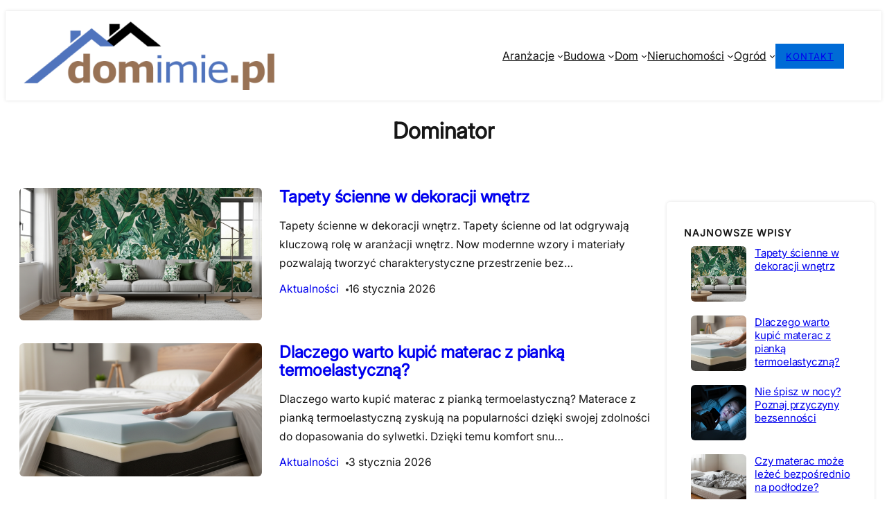

--- FILE ---
content_type: text/html; charset=UTF-8
request_url: https://domimie.pl/author/admin/
body_size: 29093
content:
<!DOCTYPE html>
<html lang="pl-PL">
<head>
	<meta charset="UTF-8" />
	<meta name="viewport" content="width=device-width, initial-scale=1" />
<meta name='robots' content='index, follow, max-image-preview:large, max-snippet:-1, max-video-preview:-1' />

	<!-- This site is optimized with the Yoast SEO plugin v26.8 - https://yoast.com/product/yoast-seo-wordpress/ -->
	<link rel="canonical" href="https://domimie.pl/author/admin/" />
	<link rel="next" href="https://domimie.pl/author/admin/page/2/" />
	<meta property="og:locale" content="pl_PL" />
	<meta property="og:type" content="profile" />
	<meta property="og:title" content="Dominator, Autor w serwisie Domimie" />
	<meta property="og:url" content="https://domimie.pl/author/admin/" />
	<meta property="og:site_name" content="Domimie" />
	<meta property="og:image" content="https://secure.gravatar.com/avatar/8b7da6e2de1c8da5b46b5d1273fe36d52704042a154f4ada599a5751e0624ccf?s=500&d=mm&r=g" />
	<meta name="twitter:card" content="summary_large_image" />
	<script type="application/ld+json" class="yoast-schema-graph">{"@context":"https://schema.org","@graph":[{"@type":"ProfilePage","@id":"https://domimie.pl/author/admin/","url":"https://domimie.pl/author/admin/","name":"Dominator, Autor w serwisie Domimie","isPartOf":{"@id":"https://domimie.pl/#website"},"primaryImageOfPage":{"@id":"https://domimie.pl/author/admin/#primaryimage"},"image":{"@id":"https://domimie.pl/author/admin/#primaryimage"},"thumbnailUrl":"https://i0.wp.com/domimie.pl/wp-content/uploads/2026/01/img_tapety-scienne-w-dekoracji-wnetrz763.png?fit=1024%2C559&ssl=1","breadcrumb":{"@id":"https://domimie.pl/author/admin/#breadcrumb"},"inLanguage":"pl-PL","potentialAction":[{"@type":"ReadAction","target":["https://domimie.pl/author/admin/"]}]},{"@type":"ImageObject","inLanguage":"pl-PL","@id":"https://domimie.pl/author/admin/#primaryimage","url":"https://i0.wp.com/domimie.pl/wp-content/uploads/2026/01/img_tapety-scienne-w-dekoracji-wnetrz763.png?fit=1024%2C559&ssl=1","contentUrl":"https://i0.wp.com/domimie.pl/wp-content/uploads/2026/01/img_tapety-scienne-w-dekoracji-wnetrz763.png?fit=1024%2C559&ssl=1","width":1024,"height":559,"caption":"Tapety ścienne w dekoracji wnętrz"},{"@type":"BreadcrumbList","@id":"https://domimie.pl/author/admin/#breadcrumb","itemListElement":[{"@type":"ListItem","position":1,"name":"Strona główna","item":"https://domimie.pl/"},{"@type":"ListItem","position":2,"name":"Archiwum dla Dominator"}]},{"@type":"WebSite","@id":"https://domimie.pl/#website","url":"https://domimie.pl/","name":"Domimie","description":"Dom i mieszkanie","publisher":{"@id":"https://domimie.pl/#organization"},"potentialAction":[{"@type":"SearchAction","target":{"@type":"EntryPoint","urlTemplate":"https://domimie.pl/?s={search_term_string}"},"query-input":{"@type":"PropertyValueSpecification","valueRequired":true,"valueName":"search_term_string"}}],"inLanguage":"pl-PL"},{"@type":"Organization","@id":"https://domimie.pl/#organization","name":"Domimie","url":"https://domimie.pl/","logo":{"@type":"ImageObject","inLanguage":"pl-PL","@id":"https://domimie.pl/#/schema/logo/image/","url":"https://i0.wp.com/domimie.pl/wp-content/uploads/2017/11/domimie.png?fit=706%2C177&ssl=1","contentUrl":"https://i0.wp.com/domimie.pl/wp-content/uploads/2017/11/domimie.png?fit=706%2C177&ssl=1","width":706,"height":177,"caption":"Domimie"},"image":{"@id":"https://domimie.pl/#/schema/logo/image/"}},{"@type":"Person","@id":"https://domimie.pl/#/schema/person/bc79f579579bd0e00e565651c3695dd6","name":"Dominator","image":{"@type":"ImageObject","inLanguage":"pl-PL","@id":"https://domimie.pl/#/schema/person/image/","url":"https://secure.gravatar.com/avatar/8b7da6e2de1c8da5b46b5d1273fe36d52704042a154f4ada599a5751e0624ccf?s=96&d=mm&r=g","contentUrl":"https://secure.gravatar.com/avatar/8b7da6e2de1c8da5b46b5d1273fe36d52704042a154f4ada599a5751e0624ccf?s=96&d=mm&r=g","caption":"Dominator"},"description":"Dom i mieszkanie to moja największa miłość. Kocham tu przebywać, ciągle coś naprawiwać i urządzać","sameAs":["https://wnetrzemieszkan.org/"],"mainEntityOfPage":{"@id":"https://domimie.pl/author/admin/"}}]}</script>
	<!-- / Yoast SEO plugin. -->


<title>Dominator, Autor w serwisie Domimie</title>
<link rel='dns-prefetch' href='//stats.wp.com' />
<link rel='dns-prefetch' href='//v0.wordpress.com' />
<link rel='dns-prefetch' href='//jetpack.wordpress.com' />
<link rel='dns-prefetch' href='//s0.wp.com' />
<link rel='dns-prefetch' href='//public-api.wordpress.com' />
<link rel='dns-prefetch' href='//0.gravatar.com' />
<link rel='dns-prefetch' href='//1.gravatar.com' />
<link rel='dns-prefetch' href='//2.gravatar.com' />
<link rel='dns-prefetch' href='//widgets.wp.com' />
<link rel='preconnect' href='//i0.wp.com' />
<link rel="alternate" type="application/rss+xml" title="Domimie &raquo; Kanał z wpisami" href="https://domimie.pl/feed/" />
<link rel="alternate" type="application/rss+xml" title="Domimie &raquo; Kanał z komentarzami" href="https://domimie.pl/comments/feed/" />
<link rel="alternate" type="application/rss+xml" title="Domimie &raquo; Kanał z wpisami, których autorem jest Dominator" href="https://domimie.pl/author/admin/feed/" />
<style id='wp-img-auto-sizes-contain-inline-css'>
img:is([sizes=auto i],[sizes^="auto," i]){contain-intrinsic-size:3000px 1500px}
/*# sourceURL=wp-img-auto-sizes-contain-inline-css */
</style>
<style id='wp-block-paragraph-inline-css'>
.is-small-text{font-size:.875em}.is-regular-text{font-size:1em}.is-large-text{font-size:2.25em}.is-larger-text{font-size:3em}.has-drop-cap:not(:focus):first-letter{float:left;font-size:8.4em;font-style:normal;font-weight:100;line-height:.68;margin:.05em .1em 0 0;text-transform:uppercase}body.rtl .has-drop-cap:not(:focus):first-letter{float:none;margin-left:.1em}p.has-drop-cap.has-background{overflow:hidden}:root :where(p.has-background){padding:1.25em 2.375em}:where(p.has-text-color:not(.has-link-color)) a{color:inherit}p.has-text-align-left[style*="writing-mode:vertical-lr"],p.has-text-align-right[style*="writing-mode:vertical-rl"]{rotate:180deg}
/*# sourceURL=https://domimie.pl/wp-includes/blocks/paragraph/style.min.css */
</style>
<style id='wp-block-group-inline-css'>
.wp-block-group{box-sizing:border-box}:where(.wp-block-group.wp-block-group-is-layout-constrained){position:relative}
/*# sourceURL=https://domimie.pl/wp-includes/blocks/group/style.min.css */
</style>
<style id='wp-block-site-logo-inline-css'>
.wp-block-site-logo{box-sizing:border-box;line-height:0}.wp-block-site-logo a{display:inline-block;line-height:0}.wp-block-site-logo.is-default-size img{height:auto;width:120px}.wp-block-site-logo img{height:auto;max-width:100%}.wp-block-site-logo a,.wp-block-site-logo img{border-radius:inherit}.wp-block-site-logo.aligncenter{margin-left:auto;margin-right:auto;text-align:center}:root :where(.wp-block-site-logo.is-style-rounded){border-radius:9999px}
/*# sourceURL=https://domimie.pl/wp-includes/blocks/site-logo/style.min.css */
</style>
<style id='wp-block-navigation-link-inline-css'>
.wp-block-navigation .wp-block-navigation-item__label{overflow-wrap:break-word}.wp-block-navigation .wp-block-navigation-item__description{display:none}.link-ui-tools{outline:1px solid #f0f0f0;padding:8px}.link-ui-block-inserter{padding-top:8px}.link-ui-block-inserter__back{margin-left:8px;text-transform:uppercase}
/*# sourceURL=https://domimie.pl/wp-includes/blocks/navigation-link/style.min.css */
</style>
<link rel='stylesheet' id='wp-block-navigation-css' href='https://domimie.pl/wp-includes/blocks/navigation/style.min.css?ver=6.9' media='all' />
<style id='wp-block-button-inline-css'>
.wp-block-button__link{align-content:center;box-sizing:border-box;cursor:pointer;display:inline-block;height:100%;text-align:center;word-break:break-word}.wp-block-button__link.aligncenter{text-align:center}.wp-block-button__link.alignright{text-align:right}:where(.wp-block-button__link){border-radius:9999px;box-shadow:none;padding:calc(.667em + 2px) calc(1.333em + 2px);text-decoration:none}.wp-block-button[style*=text-decoration] .wp-block-button__link{text-decoration:inherit}.wp-block-buttons>.wp-block-button.has-custom-width{max-width:none}.wp-block-buttons>.wp-block-button.has-custom-width .wp-block-button__link{width:100%}.wp-block-buttons>.wp-block-button.has-custom-font-size .wp-block-button__link{font-size:inherit}.wp-block-buttons>.wp-block-button.wp-block-button__width-25{width:calc(25% - var(--wp--style--block-gap, .5em)*.75)}.wp-block-buttons>.wp-block-button.wp-block-button__width-50{width:calc(50% - var(--wp--style--block-gap, .5em)*.5)}.wp-block-buttons>.wp-block-button.wp-block-button__width-75{width:calc(75% - var(--wp--style--block-gap, .5em)*.25)}.wp-block-buttons>.wp-block-button.wp-block-button__width-100{flex-basis:100%;width:100%}.wp-block-buttons.is-vertical>.wp-block-button.wp-block-button__width-25{width:25%}.wp-block-buttons.is-vertical>.wp-block-button.wp-block-button__width-50{width:50%}.wp-block-buttons.is-vertical>.wp-block-button.wp-block-button__width-75{width:75%}.wp-block-button.is-style-squared,.wp-block-button__link.wp-block-button.is-style-squared{border-radius:0}.wp-block-button.no-border-radius,.wp-block-button__link.no-border-radius{border-radius:0!important}:root :where(.wp-block-button .wp-block-button__link.is-style-outline),:root :where(.wp-block-button.is-style-outline>.wp-block-button__link){border:2px solid;padding:.667em 1.333em}:root :where(.wp-block-button .wp-block-button__link.is-style-outline:not(.has-text-color)),:root :where(.wp-block-button.is-style-outline>.wp-block-button__link:not(.has-text-color)){color:currentColor}:root :where(.wp-block-button .wp-block-button__link.is-style-outline:not(.has-background)),:root :where(.wp-block-button.is-style-outline>.wp-block-button__link:not(.has-background)){background-color:initial;background-image:none}
/*# sourceURL=https://domimie.pl/wp-includes/blocks/button/style.min.css */
</style>
<style id='wp-block-buttons-inline-css'>
.wp-block-buttons{box-sizing:border-box}.wp-block-buttons.is-vertical{flex-direction:column}.wp-block-buttons.is-vertical>.wp-block-button:last-child{margin-bottom:0}.wp-block-buttons>.wp-block-button{display:inline-block;margin:0}.wp-block-buttons.is-content-justification-left{justify-content:flex-start}.wp-block-buttons.is-content-justification-left.is-vertical{align-items:flex-start}.wp-block-buttons.is-content-justification-center{justify-content:center}.wp-block-buttons.is-content-justification-center.is-vertical{align-items:center}.wp-block-buttons.is-content-justification-right{justify-content:flex-end}.wp-block-buttons.is-content-justification-right.is-vertical{align-items:flex-end}.wp-block-buttons.is-content-justification-space-between{justify-content:space-between}.wp-block-buttons.aligncenter{text-align:center}.wp-block-buttons:not(.is-content-justification-space-between,.is-content-justification-right,.is-content-justification-left,.is-content-justification-center) .wp-block-button.aligncenter{margin-left:auto;margin-right:auto;width:100%}.wp-block-buttons[style*=text-decoration] .wp-block-button,.wp-block-buttons[style*=text-decoration] .wp-block-button__link{text-decoration:inherit}.wp-block-buttons.has-custom-font-size .wp-block-button__link{font-size:inherit}.wp-block-buttons .wp-block-button__link{width:100%}.wp-block-button.aligncenter{text-align:center}
/*# sourceURL=https://domimie.pl/wp-includes/blocks/buttons/style.min.css */
</style>
<style id='wp-block-query-title-inline-css'>
.wp-block-query-title{box-sizing:border-box}
/*# sourceURL=https://domimie.pl/wp-includes/blocks/query-title/style.min.css */
</style>
<style id='wp-block-post-featured-image-inline-css'>
.wp-block-post-featured-image{margin-left:0;margin-right:0}.wp-block-post-featured-image a{display:block;height:100%}.wp-block-post-featured-image :where(img){box-sizing:border-box;height:auto;max-width:100%;vertical-align:bottom;width:100%}.wp-block-post-featured-image.alignfull img,.wp-block-post-featured-image.alignwide img{width:100%}.wp-block-post-featured-image .wp-block-post-featured-image__overlay.has-background-dim{background-color:#000;inset:0;position:absolute}.wp-block-post-featured-image{position:relative}.wp-block-post-featured-image .wp-block-post-featured-image__overlay.has-background-gradient{background-color:initial}.wp-block-post-featured-image .wp-block-post-featured-image__overlay.has-background-dim-0{opacity:0}.wp-block-post-featured-image .wp-block-post-featured-image__overlay.has-background-dim-10{opacity:.1}.wp-block-post-featured-image .wp-block-post-featured-image__overlay.has-background-dim-20{opacity:.2}.wp-block-post-featured-image .wp-block-post-featured-image__overlay.has-background-dim-30{opacity:.3}.wp-block-post-featured-image .wp-block-post-featured-image__overlay.has-background-dim-40{opacity:.4}.wp-block-post-featured-image .wp-block-post-featured-image__overlay.has-background-dim-50{opacity:.5}.wp-block-post-featured-image .wp-block-post-featured-image__overlay.has-background-dim-60{opacity:.6}.wp-block-post-featured-image .wp-block-post-featured-image__overlay.has-background-dim-70{opacity:.7}.wp-block-post-featured-image .wp-block-post-featured-image__overlay.has-background-dim-80{opacity:.8}.wp-block-post-featured-image .wp-block-post-featured-image__overlay.has-background-dim-90{opacity:.9}.wp-block-post-featured-image .wp-block-post-featured-image__overlay.has-background-dim-100{opacity:1}.wp-block-post-featured-image:where(.alignleft,.alignright){width:100%}
/*# sourceURL=https://domimie.pl/wp-includes/blocks/post-featured-image/style.min.css */
</style>
<style id='wp-block-post-title-inline-css'>
.wp-block-post-title{box-sizing:border-box;word-break:break-word}.wp-block-post-title :where(a){display:inline-block;font-family:inherit;font-size:inherit;font-style:inherit;font-weight:inherit;letter-spacing:inherit;line-height:inherit;text-decoration:inherit}
/*# sourceURL=https://domimie.pl/wp-includes/blocks/post-title/style.min.css */
</style>
<style id='wp-block-post-excerpt-inline-css'>
:where(.wp-block-post-excerpt){box-sizing:border-box;margin-bottom:var(--wp--style--block-gap);margin-top:var(--wp--style--block-gap)}.wp-block-post-excerpt__excerpt{margin-bottom:0;margin-top:0}.wp-block-post-excerpt__more-text{margin-bottom:0;margin-top:var(--wp--style--block-gap)}.wp-block-post-excerpt__more-link{display:inline-block}
/*# sourceURL=https://domimie.pl/wp-includes/blocks/post-excerpt/style.min.css */
</style>
<style id='wp-block-post-terms-inline-css'>
.wp-block-post-terms{box-sizing:border-box}.wp-block-post-terms .wp-block-post-terms__separator{white-space:pre-wrap}
/*# sourceURL=https://domimie.pl/wp-includes/blocks/post-terms/style.min.css */
</style>
<style id='wp-block-post-date-inline-css'>
.wp-block-post-date{box-sizing:border-box}
/*# sourceURL=https://domimie.pl/wp-includes/blocks/post-date/style.min.css */
</style>
<link rel='stylesheet' id='jetpack-swiper-library-css' href='https://domimie.pl/wp-content/plugins/jetpack/_inc/blocks/swiper.css?ver=15.4' media='all' />
<link rel='stylesheet' id='jetpack-carousel-css' href='https://domimie.pl/wp-content/plugins/jetpack/modules/carousel/jetpack-carousel.css?ver=15.4' media='all' />
<style id='wp-block-post-template-inline-css'>
.wp-block-post-template{box-sizing:border-box;list-style:none;margin-bottom:0;margin-top:0;max-width:100%;padding:0}.wp-block-post-template.is-flex-container{display:flex;flex-direction:row;flex-wrap:wrap;gap:1.25em}.wp-block-post-template.is-flex-container>li{margin:0;width:100%}@media (min-width:600px){.wp-block-post-template.is-flex-container.is-flex-container.columns-2>li{width:calc(50% - .625em)}.wp-block-post-template.is-flex-container.is-flex-container.columns-3>li{width:calc(33.33333% - .83333em)}.wp-block-post-template.is-flex-container.is-flex-container.columns-4>li{width:calc(25% - .9375em)}.wp-block-post-template.is-flex-container.is-flex-container.columns-5>li{width:calc(20% - 1em)}.wp-block-post-template.is-flex-container.is-flex-container.columns-6>li{width:calc(16.66667% - 1.04167em)}}@media (max-width:600px){.wp-block-post-template-is-layout-grid.wp-block-post-template-is-layout-grid.wp-block-post-template-is-layout-grid.wp-block-post-template-is-layout-grid{grid-template-columns:1fr}}.wp-block-post-template-is-layout-constrained>li>.alignright,.wp-block-post-template-is-layout-flow>li>.alignright{float:right;margin-inline-end:0;margin-inline-start:2em}.wp-block-post-template-is-layout-constrained>li>.alignleft,.wp-block-post-template-is-layout-flow>li>.alignleft{float:left;margin-inline-end:2em;margin-inline-start:0}.wp-block-post-template-is-layout-constrained>li>.aligncenter,.wp-block-post-template-is-layout-flow>li>.aligncenter{margin-inline-end:auto;margin-inline-start:auto}
/*# sourceURL=https://domimie.pl/wp-includes/blocks/post-template/style.min.css */
</style>
<style id='wp-block-query-pagination-inline-css'>
.wp-block-query-pagination.is-content-justification-space-between>.wp-block-query-pagination-next:last-of-type{margin-inline-start:auto}.wp-block-query-pagination.is-content-justification-space-between>.wp-block-query-pagination-previous:first-child{margin-inline-end:auto}.wp-block-query-pagination .wp-block-query-pagination-previous-arrow{display:inline-block;margin-right:1ch}.wp-block-query-pagination .wp-block-query-pagination-previous-arrow:not(.is-arrow-chevron){transform:scaleX(1)}.wp-block-query-pagination .wp-block-query-pagination-next-arrow{display:inline-block;margin-left:1ch}.wp-block-query-pagination .wp-block-query-pagination-next-arrow:not(.is-arrow-chevron){transform:scaleX(1)}.wp-block-query-pagination.aligncenter{justify-content:center}
/*# sourceURL=https://domimie.pl/wp-includes/blocks/query-pagination/style.min.css */
</style>
<style id='wp-block-heading-inline-css'>
h1:where(.wp-block-heading).has-background,h2:where(.wp-block-heading).has-background,h3:where(.wp-block-heading).has-background,h4:where(.wp-block-heading).has-background,h5:where(.wp-block-heading).has-background,h6:where(.wp-block-heading).has-background{padding:1.25em 2.375em}h1.has-text-align-left[style*=writing-mode]:where([style*=vertical-lr]),h1.has-text-align-right[style*=writing-mode]:where([style*=vertical-rl]),h2.has-text-align-left[style*=writing-mode]:where([style*=vertical-lr]),h2.has-text-align-right[style*=writing-mode]:where([style*=vertical-rl]),h3.has-text-align-left[style*=writing-mode]:where([style*=vertical-lr]),h3.has-text-align-right[style*=writing-mode]:where([style*=vertical-rl]),h4.has-text-align-left[style*=writing-mode]:where([style*=vertical-lr]),h4.has-text-align-right[style*=writing-mode]:where([style*=vertical-rl]),h5.has-text-align-left[style*=writing-mode]:where([style*=vertical-lr]),h5.has-text-align-right[style*=writing-mode]:where([style*=vertical-rl]),h6.has-text-align-left[style*=writing-mode]:where([style*=vertical-lr]),h6.has-text-align-right[style*=writing-mode]:where([style*=vertical-rl]){rotate:180deg}
/*# sourceURL=https://domimie.pl/wp-includes/blocks/heading/style.min.css */
</style>
<style id='wp-block-categories-inline-css'>
.wp-block-categories{box-sizing:border-box}.wp-block-categories.alignleft{margin-right:2em}.wp-block-categories.alignright{margin-left:2em}.wp-block-categories.wp-block-categories-dropdown.aligncenter{text-align:center}.wp-block-categories .wp-block-categories__label{display:block;width:100%}
/*# sourceURL=https://domimie.pl/wp-includes/blocks/categories/style.min.css */
</style>
<style id='wp-block-columns-inline-css'>
.wp-block-columns{box-sizing:border-box;display:flex;flex-wrap:wrap!important}@media (min-width:782px){.wp-block-columns{flex-wrap:nowrap!important}}.wp-block-columns{align-items:normal!important}.wp-block-columns.are-vertically-aligned-top{align-items:flex-start}.wp-block-columns.are-vertically-aligned-center{align-items:center}.wp-block-columns.are-vertically-aligned-bottom{align-items:flex-end}@media (max-width:781px){.wp-block-columns:not(.is-not-stacked-on-mobile)>.wp-block-column{flex-basis:100%!important}}@media (min-width:782px){.wp-block-columns:not(.is-not-stacked-on-mobile)>.wp-block-column{flex-basis:0;flex-grow:1}.wp-block-columns:not(.is-not-stacked-on-mobile)>.wp-block-column[style*=flex-basis]{flex-grow:0}}.wp-block-columns.is-not-stacked-on-mobile{flex-wrap:nowrap!important}.wp-block-columns.is-not-stacked-on-mobile>.wp-block-column{flex-basis:0;flex-grow:1}.wp-block-columns.is-not-stacked-on-mobile>.wp-block-column[style*=flex-basis]{flex-grow:0}:where(.wp-block-columns){margin-bottom:1.75em}:where(.wp-block-columns.has-background){padding:1.25em 2.375em}.wp-block-column{flex-grow:1;min-width:0;overflow-wrap:break-word;word-break:break-word}.wp-block-column.is-vertically-aligned-top{align-self:flex-start}.wp-block-column.is-vertically-aligned-center{align-self:center}.wp-block-column.is-vertically-aligned-bottom{align-self:flex-end}.wp-block-column.is-vertically-aligned-stretch{align-self:stretch}.wp-block-column.is-vertically-aligned-bottom,.wp-block-column.is-vertically-aligned-center,.wp-block-column.is-vertically-aligned-top{width:100%}
/*# sourceURL=https://domimie.pl/wp-includes/blocks/columns/style.min.css */
</style>
<style id='wp-block-list-inline-css'>
ol,ul{box-sizing:border-box}:root :where(.wp-block-list.has-background){padding:1.25em 2.375em}

				ul.is-style-checkmark-list {
					list-style-type: "\2713";
				}

				ul.is-style-checkmark-list li {
					padding-inline-start: 1ch;
				}
/*# sourceURL=wp-block-list-inline-css */
</style>
<style id='wp-block-social-links-inline-css'>
.wp-block-social-links{background:none;box-sizing:border-box;margin-left:0;padding-left:0;padding-right:0;text-indent:0}.wp-block-social-links .wp-social-link a,.wp-block-social-links .wp-social-link a:hover{border-bottom:0;box-shadow:none;text-decoration:none}.wp-block-social-links .wp-social-link svg{height:1em;width:1em}.wp-block-social-links .wp-social-link span:not(.screen-reader-text){font-size:.65em;margin-left:.5em;margin-right:.5em}.wp-block-social-links.has-small-icon-size{font-size:16px}.wp-block-social-links,.wp-block-social-links.has-normal-icon-size{font-size:24px}.wp-block-social-links.has-large-icon-size{font-size:36px}.wp-block-social-links.has-huge-icon-size{font-size:48px}.wp-block-social-links.aligncenter{display:flex;justify-content:center}.wp-block-social-links.alignright{justify-content:flex-end}.wp-block-social-link{border-radius:9999px;display:block}@media not (prefers-reduced-motion){.wp-block-social-link{transition:transform .1s ease}}.wp-block-social-link{height:auto}.wp-block-social-link a{align-items:center;display:flex;line-height:0}.wp-block-social-link:hover{transform:scale(1.1)}.wp-block-social-links .wp-block-social-link.wp-social-link{display:inline-block;margin:0;padding:0}.wp-block-social-links .wp-block-social-link.wp-social-link .wp-block-social-link-anchor,.wp-block-social-links .wp-block-social-link.wp-social-link .wp-block-social-link-anchor svg,.wp-block-social-links .wp-block-social-link.wp-social-link .wp-block-social-link-anchor:active,.wp-block-social-links .wp-block-social-link.wp-social-link .wp-block-social-link-anchor:hover,.wp-block-social-links .wp-block-social-link.wp-social-link .wp-block-social-link-anchor:visited{color:currentColor;fill:currentColor}:where(.wp-block-social-links:not(.is-style-logos-only)) .wp-social-link{background-color:#f0f0f0;color:#444}:where(.wp-block-social-links:not(.is-style-logos-only)) .wp-social-link-amazon{background-color:#f90;color:#fff}:where(.wp-block-social-links:not(.is-style-logos-only)) .wp-social-link-bandcamp{background-color:#1ea0c3;color:#fff}:where(.wp-block-social-links:not(.is-style-logos-only)) .wp-social-link-behance{background-color:#0757fe;color:#fff}:where(.wp-block-social-links:not(.is-style-logos-only)) .wp-social-link-bluesky{background-color:#0a7aff;color:#fff}:where(.wp-block-social-links:not(.is-style-logos-only)) .wp-social-link-codepen{background-color:#1e1f26;color:#fff}:where(.wp-block-social-links:not(.is-style-logos-only)) .wp-social-link-deviantart{background-color:#02e49b;color:#fff}:where(.wp-block-social-links:not(.is-style-logos-only)) .wp-social-link-discord{background-color:#5865f2;color:#fff}:where(.wp-block-social-links:not(.is-style-logos-only)) .wp-social-link-dribbble{background-color:#e94c89;color:#fff}:where(.wp-block-social-links:not(.is-style-logos-only)) .wp-social-link-dropbox{background-color:#4280ff;color:#fff}:where(.wp-block-social-links:not(.is-style-logos-only)) .wp-social-link-etsy{background-color:#f45800;color:#fff}:where(.wp-block-social-links:not(.is-style-logos-only)) .wp-social-link-facebook{background-color:#0866ff;color:#fff}:where(.wp-block-social-links:not(.is-style-logos-only)) .wp-social-link-fivehundredpx{background-color:#000;color:#fff}:where(.wp-block-social-links:not(.is-style-logos-only)) .wp-social-link-flickr{background-color:#0461dd;color:#fff}:where(.wp-block-social-links:not(.is-style-logos-only)) .wp-social-link-foursquare{background-color:#e65678;color:#fff}:where(.wp-block-social-links:not(.is-style-logos-only)) .wp-social-link-github{background-color:#24292d;color:#fff}:where(.wp-block-social-links:not(.is-style-logos-only)) .wp-social-link-goodreads{background-color:#eceadd;color:#382110}:where(.wp-block-social-links:not(.is-style-logos-only)) .wp-social-link-google{background-color:#ea4434;color:#fff}:where(.wp-block-social-links:not(.is-style-logos-only)) .wp-social-link-gravatar{background-color:#1d4fc4;color:#fff}:where(.wp-block-social-links:not(.is-style-logos-only)) .wp-social-link-instagram{background-color:#f00075;color:#fff}:where(.wp-block-social-links:not(.is-style-logos-only)) .wp-social-link-lastfm{background-color:#e21b24;color:#fff}:where(.wp-block-social-links:not(.is-style-logos-only)) .wp-social-link-linkedin{background-color:#0d66c2;color:#fff}:where(.wp-block-social-links:not(.is-style-logos-only)) .wp-social-link-mastodon{background-color:#3288d4;color:#fff}:where(.wp-block-social-links:not(.is-style-logos-only)) .wp-social-link-medium{background-color:#000;color:#fff}:where(.wp-block-social-links:not(.is-style-logos-only)) .wp-social-link-meetup{background-color:#f6405f;color:#fff}:where(.wp-block-social-links:not(.is-style-logos-only)) .wp-social-link-patreon{background-color:#000;color:#fff}:where(.wp-block-social-links:not(.is-style-logos-only)) .wp-social-link-pinterest{background-color:#e60122;color:#fff}:where(.wp-block-social-links:not(.is-style-logos-only)) .wp-social-link-pocket{background-color:#ef4155;color:#fff}:where(.wp-block-social-links:not(.is-style-logos-only)) .wp-social-link-reddit{background-color:#ff4500;color:#fff}:where(.wp-block-social-links:not(.is-style-logos-only)) .wp-social-link-skype{background-color:#0478d7;color:#fff}:where(.wp-block-social-links:not(.is-style-logos-only)) .wp-social-link-snapchat{background-color:#fefc00;color:#fff;stroke:#000}:where(.wp-block-social-links:not(.is-style-logos-only)) .wp-social-link-soundcloud{background-color:#ff5600;color:#fff}:where(.wp-block-social-links:not(.is-style-logos-only)) .wp-social-link-spotify{background-color:#1bd760;color:#fff}:where(.wp-block-social-links:not(.is-style-logos-only)) .wp-social-link-telegram{background-color:#2aabee;color:#fff}:where(.wp-block-social-links:not(.is-style-logos-only)) .wp-social-link-threads{background-color:#000;color:#fff}:where(.wp-block-social-links:not(.is-style-logos-only)) .wp-social-link-tiktok{background-color:#000;color:#fff}:where(.wp-block-social-links:not(.is-style-logos-only)) .wp-social-link-tumblr{background-color:#011835;color:#fff}:where(.wp-block-social-links:not(.is-style-logos-only)) .wp-social-link-twitch{background-color:#6440a4;color:#fff}:where(.wp-block-social-links:not(.is-style-logos-only)) .wp-social-link-twitter{background-color:#1da1f2;color:#fff}:where(.wp-block-social-links:not(.is-style-logos-only)) .wp-social-link-vimeo{background-color:#1eb7ea;color:#fff}:where(.wp-block-social-links:not(.is-style-logos-only)) .wp-social-link-vk{background-color:#4680c2;color:#fff}:where(.wp-block-social-links:not(.is-style-logos-only)) .wp-social-link-wordpress{background-color:#3499cd;color:#fff}:where(.wp-block-social-links:not(.is-style-logos-only)) .wp-social-link-whatsapp{background-color:#25d366;color:#fff}:where(.wp-block-social-links:not(.is-style-logos-only)) .wp-social-link-x{background-color:#000;color:#fff}:where(.wp-block-social-links:not(.is-style-logos-only)) .wp-social-link-yelp{background-color:#d32422;color:#fff}:where(.wp-block-social-links:not(.is-style-logos-only)) .wp-social-link-youtube{background-color:red;color:#fff}:where(.wp-block-social-links.is-style-logos-only) .wp-social-link{background:none}:where(.wp-block-social-links.is-style-logos-only) .wp-social-link svg{height:1.25em;width:1.25em}:where(.wp-block-social-links.is-style-logos-only) .wp-social-link-amazon{color:#f90}:where(.wp-block-social-links.is-style-logos-only) .wp-social-link-bandcamp{color:#1ea0c3}:where(.wp-block-social-links.is-style-logos-only) .wp-social-link-behance{color:#0757fe}:where(.wp-block-social-links.is-style-logos-only) .wp-social-link-bluesky{color:#0a7aff}:where(.wp-block-social-links.is-style-logos-only) .wp-social-link-codepen{color:#1e1f26}:where(.wp-block-social-links.is-style-logos-only) .wp-social-link-deviantart{color:#02e49b}:where(.wp-block-social-links.is-style-logos-only) .wp-social-link-discord{color:#5865f2}:where(.wp-block-social-links.is-style-logos-only) .wp-social-link-dribbble{color:#e94c89}:where(.wp-block-social-links.is-style-logos-only) .wp-social-link-dropbox{color:#4280ff}:where(.wp-block-social-links.is-style-logos-only) .wp-social-link-etsy{color:#f45800}:where(.wp-block-social-links.is-style-logos-only) .wp-social-link-facebook{color:#0866ff}:where(.wp-block-social-links.is-style-logos-only) .wp-social-link-fivehundredpx{color:#000}:where(.wp-block-social-links.is-style-logos-only) .wp-social-link-flickr{color:#0461dd}:where(.wp-block-social-links.is-style-logos-only) .wp-social-link-foursquare{color:#e65678}:where(.wp-block-social-links.is-style-logos-only) .wp-social-link-github{color:#24292d}:where(.wp-block-social-links.is-style-logos-only) .wp-social-link-goodreads{color:#382110}:where(.wp-block-social-links.is-style-logos-only) .wp-social-link-google{color:#ea4434}:where(.wp-block-social-links.is-style-logos-only) .wp-social-link-gravatar{color:#1d4fc4}:where(.wp-block-social-links.is-style-logos-only) .wp-social-link-instagram{color:#f00075}:where(.wp-block-social-links.is-style-logos-only) .wp-social-link-lastfm{color:#e21b24}:where(.wp-block-social-links.is-style-logos-only) .wp-social-link-linkedin{color:#0d66c2}:where(.wp-block-social-links.is-style-logos-only) .wp-social-link-mastodon{color:#3288d4}:where(.wp-block-social-links.is-style-logos-only) .wp-social-link-medium{color:#000}:where(.wp-block-social-links.is-style-logos-only) .wp-social-link-meetup{color:#f6405f}:where(.wp-block-social-links.is-style-logos-only) .wp-social-link-patreon{color:#000}:where(.wp-block-social-links.is-style-logos-only) .wp-social-link-pinterest{color:#e60122}:where(.wp-block-social-links.is-style-logos-only) .wp-social-link-pocket{color:#ef4155}:where(.wp-block-social-links.is-style-logos-only) .wp-social-link-reddit{color:#ff4500}:where(.wp-block-social-links.is-style-logos-only) .wp-social-link-skype{color:#0478d7}:where(.wp-block-social-links.is-style-logos-only) .wp-social-link-snapchat{color:#fff;stroke:#000}:where(.wp-block-social-links.is-style-logos-only) .wp-social-link-soundcloud{color:#ff5600}:where(.wp-block-social-links.is-style-logos-only) .wp-social-link-spotify{color:#1bd760}:where(.wp-block-social-links.is-style-logos-only) .wp-social-link-telegram{color:#2aabee}:where(.wp-block-social-links.is-style-logos-only) .wp-social-link-threads{color:#000}:where(.wp-block-social-links.is-style-logos-only) .wp-social-link-tiktok{color:#000}:where(.wp-block-social-links.is-style-logos-only) .wp-social-link-tumblr{color:#011835}:where(.wp-block-social-links.is-style-logos-only) .wp-social-link-twitch{color:#6440a4}:where(.wp-block-social-links.is-style-logos-only) .wp-social-link-twitter{color:#1da1f2}:where(.wp-block-social-links.is-style-logos-only) .wp-social-link-vimeo{color:#1eb7ea}:where(.wp-block-social-links.is-style-logos-only) .wp-social-link-vk{color:#4680c2}:where(.wp-block-social-links.is-style-logos-only) .wp-social-link-whatsapp{color:#25d366}:where(.wp-block-social-links.is-style-logos-only) .wp-social-link-wordpress{color:#3499cd}:where(.wp-block-social-links.is-style-logos-only) .wp-social-link-x{color:#000}:where(.wp-block-social-links.is-style-logos-only) .wp-social-link-yelp{color:#d32422}:where(.wp-block-social-links.is-style-logos-only) .wp-social-link-youtube{color:red}.wp-block-social-links.is-style-pill-shape .wp-social-link{width:auto}:root :where(.wp-block-social-links .wp-social-link a){padding:.25em}:root :where(.wp-block-social-links.is-style-logos-only .wp-social-link a){padding:0}:root :where(.wp-block-social-links.is-style-pill-shape .wp-social-link a){padding-left:.6666666667em;padding-right:.6666666667em}.wp-block-social-links:not(.has-icon-color):not(.has-icon-background-color) .wp-social-link-snapchat .wp-block-social-link-label{color:#000}
/*# sourceURL=https://domimie.pl/wp-includes/blocks/social-links/style.min.css */
</style>
<style id='wp-block-spacer-inline-css'>
.wp-block-spacer{clear:both}
/*# sourceURL=https://domimie.pl/wp-includes/blocks/spacer/style.min.css */
</style>
<style id='wp-emoji-styles-inline-css'>

	img.wp-smiley, img.emoji {
		display: inline !important;
		border: none !important;
		box-shadow: none !important;
		height: 1em !important;
		width: 1em !important;
		margin: 0 0.07em !important;
		vertical-align: -0.1em !important;
		background: none !important;
		padding: 0 !important;
	}
/*# sourceURL=wp-emoji-styles-inline-css */
</style>
<style id='wp-block-library-inline-css'>
:root{--wp-block-synced-color:#7a00df;--wp-block-synced-color--rgb:122,0,223;--wp-bound-block-color:var(--wp-block-synced-color);--wp-editor-canvas-background:#ddd;--wp-admin-theme-color:#007cba;--wp-admin-theme-color--rgb:0,124,186;--wp-admin-theme-color-darker-10:#006ba1;--wp-admin-theme-color-darker-10--rgb:0,107,160.5;--wp-admin-theme-color-darker-20:#005a87;--wp-admin-theme-color-darker-20--rgb:0,90,135;--wp-admin-border-width-focus:2px}@media (min-resolution:192dpi){:root{--wp-admin-border-width-focus:1.5px}}.wp-element-button{cursor:pointer}:root .has-very-light-gray-background-color{background-color:#eee}:root .has-very-dark-gray-background-color{background-color:#313131}:root .has-very-light-gray-color{color:#eee}:root .has-very-dark-gray-color{color:#313131}:root .has-vivid-green-cyan-to-vivid-cyan-blue-gradient-background{background:linear-gradient(135deg,#00d084,#0693e3)}:root .has-purple-crush-gradient-background{background:linear-gradient(135deg,#34e2e4,#4721fb 50%,#ab1dfe)}:root .has-hazy-dawn-gradient-background{background:linear-gradient(135deg,#faaca8,#dad0ec)}:root .has-subdued-olive-gradient-background{background:linear-gradient(135deg,#fafae1,#67a671)}:root .has-atomic-cream-gradient-background{background:linear-gradient(135deg,#fdd79a,#004a59)}:root .has-nightshade-gradient-background{background:linear-gradient(135deg,#330968,#31cdcf)}:root .has-midnight-gradient-background{background:linear-gradient(135deg,#020381,#2874fc)}:root{--wp--preset--font-size--normal:16px;--wp--preset--font-size--huge:42px}.has-regular-font-size{font-size:1em}.has-larger-font-size{font-size:2.625em}.has-normal-font-size{font-size:var(--wp--preset--font-size--normal)}.has-huge-font-size{font-size:var(--wp--preset--font-size--huge)}.has-text-align-center{text-align:center}.has-text-align-left{text-align:left}.has-text-align-right{text-align:right}.has-fit-text{white-space:nowrap!important}#end-resizable-editor-section{display:none}.aligncenter{clear:both}.items-justified-left{justify-content:flex-start}.items-justified-center{justify-content:center}.items-justified-right{justify-content:flex-end}.items-justified-space-between{justify-content:space-between}.screen-reader-text{border:0;clip-path:inset(50%);height:1px;margin:-1px;overflow:hidden;padding:0;position:absolute;width:1px;word-wrap:normal!important}.screen-reader-text:focus{background-color:#ddd;clip-path:none;color:#444;display:block;font-size:1em;height:auto;left:5px;line-height:normal;padding:15px 23px 14px;text-decoration:none;top:5px;width:auto;z-index:100000}html :where(.has-border-color){border-style:solid}html :where([style*=border-top-color]){border-top-style:solid}html :where([style*=border-right-color]){border-right-style:solid}html :where([style*=border-bottom-color]){border-bottom-style:solid}html :where([style*=border-left-color]){border-left-style:solid}html :where([style*=border-width]){border-style:solid}html :where([style*=border-top-width]){border-top-style:solid}html :where([style*=border-right-width]){border-right-style:solid}html :where([style*=border-bottom-width]){border-bottom-style:solid}html :where([style*=border-left-width]){border-left-style:solid}html :where(img[class*=wp-image-]){height:auto;max-width:100%}:where(figure){margin:0 0 1em}html :where(.is-position-sticky){--wp-admin--admin-bar--position-offset:var(--wp-admin--admin-bar--height,0px)}@media screen and (max-width:600px){html :where(.is-position-sticky){--wp-admin--admin-bar--position-offset:0px}}
/*# sourceURL=/wp-includes/css/dist/block-library/common.min.css */
</style>
<link rel='stylesheet' id='design-css' href='https://domimie.pl/wp-content/themes/keyblog/design.css?ver=20250103' media='all' />
<link rel='stylesheet' id='responsive-css' href='https://domimie.pl/wp-content/themes/keyblog/responsive.css?ver=20250104' media='all' />
<style id='global-styles-inline-css'>
:root{--wp--preset--aspect-ratio--square: 1;--wp--preset--aspect-ratio--4-3: 4/3;--wp--preset--aspect-ratio--3-4: 3/4;--wp--preset--aspect-ratio--3-2: 3/2;--wp--preset--aspect-ratio--2-3: 2/3;--wp--preset--aspect-ratio--16-9: 16/9;--wp--preset--aspect-ratio--9-16: 9/16;--wp--preset--color--black: #000000;--wp--preset--color--cyan-bluish-gray: #abb8c3;--wp--preset--color--white: #ffffff;--wp--preset--color--pale-pink: #f78da7;--wp--preset--color--vivid-red: #cf2e2e;--wp--preset--color--luminous-vivid-orange: #ff6900;--wp--preset--color--luminous-vivid-amber: #fcb900;--wp--preset--color--light-green-cyan: #7bdcb5;--wp--preset--color--vivid-green-cyan: #00d084;--wp--preset--color--pale-cyan-blue: #8ed1fc;--wp--preset--color--vivid-cyan-blue: #0693e3;--wp--preset--color--vivid-purple: #9b51e0;--wp--preset--color--base: #FFFFFF;--wp--preset--color--contrast: #171717;--wp--preset--color--accent-1: #FFEE58;--wp--preset--color--accent-2: #F6CFF4;--wp--preset--color--accent-3: #503AA8;--wp--preset--color--accent-4: #686868;--wp--preset--color--accent-5: #FBFAF3;--wp--preset--color--accent-6: color-mix(in srgb, currentColor 20%, transparent);--wp--preset--color--primary: #002447;--wp--preset--color--blue: #006BD6;--wp--preset--color--green: #0ECAD4;--wp--preset--color--light-gray: #f2f2f2;--wp--preset--gradient--vivid-cyan-blue-to-vivid-purple: linear-gradient(135deg,rgb(6,147,227) 0%,rgb(155,81,224) 100%);--wp--preset--gradient--light-green-cyan-to-vivid-green-cyan: linear-gradient(135deg,rgb(122,220,180) 0%,rgb(0,208,130) 100%);--wp--preset--gradient--luminous-vivid-amber-to-luminous-vivid-orange: linear-gradient(135deg,rgb(252,185,0) 0%,rgb(255,105,0) 100%);--wp--preset--gradient--luminous-vivid-orange-to-vivid-red: linear-gradient(135deg,rgb(255,105,0) 0%,rgb(207,46,46) 100%);--wp--preset--gradient--very-light-gray-to-cyan-bluish-gray: linear-gradient(135deg,rgb(238,238,238) 0%,rgb(169,184,195) 100%);--wp--preset--gradient--cool-to-warm-spectrum: linear-gradient(135deg,rgb(74,234,220) 0%,rgb(151,120,209) 20%,rgb(207,42,186) 40%,rgb(238,44,130) 60%,rgb(251,105,98) 80%,rgb(254,248,76) 100%);--wp--preset--gradient--blush-light-purple: linear-gradient(135deg,rgb(255,206,236) 0%,rgb(152,150,240) 100%);--wp--preset--gradient--blush-bordeaux: linear-gradient(135deg,rgb(254,205,165) 0%,rgb(254,45,45) 50%,rgb(107,0,62) 100%);--wp--preset--gradient--luminous-dusk: linear-gradient(135deg,rgb(255,203,112) 0%,rgb(199,81,192) 50%,rgb(65,88,208) 100%);--wp--preset--gradient--pale-ocean: linear-gradient(135deg,rgb(255,245,203) 0%,rgb(182,227,212) 50%,rgb(51,167,181) 100%);--wp--preset--gradient--electric-grass: linear-gradient(135deg,rgb(202,248,128) 0%,rgb(113,206,126) 100%);--wp--preset--gradient--midnight: linear-gradient(135deg,rgb(2,3,129) 0%,rgb(40,116,252) 100%);--wp--preset--font-size--small: 0.875rem;--wp--preset--font-size--medium: clamp(1rem, 1rem + ((1vw - 0.2rem) * 0.409), 1.225rem);--wp--preset--font-size--large: clamp(1.225rem, 1.225rem + ((1vw - 0.2rem) * 0.455), 1.475rem);--wp--preset--font-size--x-large: clamp(1.75rem, 1.75rem + ((1vw - 0.2rem) * 0.455), 2rem);--wp--preset--font-size--normal: 0.985rem;--wp--preset--font-size--xx-large: clamp(2.15rem, 2.15rem + ((1vw - 0.2rem) * 1.545), 3rem);--wp--preset--font-family--inter: Inter, sans-serif;--wp--preset--spacing--20: 10px;--wp--preset--spacing--30: 20px;--wp--preset--spacing--40: 30px;--wp--preset--spacing--50: clamp(30px, 5vw, 50px);--wp--preset--spacing--60: clamp(30px, 7vw, 70px);--wp--preset--spacing--70: clamp(50px, 7vw, 90px);--wp--preset--spacing--80: clamp(70px, 10vw, 140px);--wp--preset--shadow--natural: 6px 6px 9px rgba(0, 0, 0, 0.2);--wp--preset--shadow--deep: 12px 12px 50px rgba(0, 0, 0, 0.4);--wp--preset--shadow--sharp: 6px 6px 0px rgba(0, 0, 0, 0.2);--wp--preset--shadow--outlined: 6px 6px 0px -3px rgb(255, 255, 255), 6px 6px rgb(0, 0, 0);--wp--preset--shadow--crisp: 6px 6px 0px rgb(0, 0, 0);}:root { --wp--style--global--content-size: 1200px;--wp--style--global--wide-size: 1200px; }:where(body) { margin: 0; }.wp-site-blocks { padding-top: var(--wp--style--root--padding-top); padding-bottom: var(--wp--style--root--padding-bottom); }.has-global-padding { padding-right: var(--wp--style--root--padding-right); padding-left: var(--wp--style--root--padding-left); }.has-global-padding > .alignfull { margin-right: calc(var(--wp--style--root--padding-right) * -1); margin-left: calc(var(--wp--style--root--padding-left) * -1); }.has-global-padding :where(:not(.alignfull.is-layout-flow) > .has-global-padding:not(.wp-block-block, .alignfull)) { padding-right: 0; padding-left: 0; }.has-global-padding :where(:not(.alignfull.is-layout-flow) > .has-global-padding:not(.wp-block-block, .alignfull)) > .alignfull { margin-left: 0; margin-right: 0; }.wp-site-blocks > .alignleft { float: left; margin-right: 2em; }.wp-site-blocks > .alignright { float: right; margin-left: 2em; }.wp-site-blocks > .aligncenter { justify-content: center; margin-left: auto; margin-right: auto; }:where(.wp-site-blocks) > * { margin-block-start: 1.2rem; margin-block-end: 0; }:where(.wp-site-blocks) > :first-child { margin-block-start: 0; }:where(.wp-site-blocks) > :last-child { margin-block-end: 0; }:root { --wp--style--block-gap: 1.2rem; }:root :where(.is-layout-flow) > :first-child{margin-block-start: 0;}:root :where(.is-layout-flow) > :last-child{margin-block-end: 0;}:root :where(.is-layout-flow) > *{margin-block-start: 1.2rem;margin-block-end: 0;}:root :where(.is-layout-constrained) > :first-child{margin-block-start: 0;}:root :where(.is-layout-constrained) > :last-child{margin-block-end: 0;}:root :where(.is-layout-constrained) > *{margin-block-start: 1.2rem;margin-block-end: 0;}:root :where(.is-layout-flex){gap: 1.2rem;}:root :where(.is-layout-grid){gap: 1.2rem;}.is-layout-flow > .alignleft{float: left;margin-inline-start: 0;margin-inline-end: 2em;}.is-layout-flow > .alignright{float: right;margin-inline-start: 2em;margin-inline-end: 0;}.is-layout-flow > .aligncenter{margin-left: auto !important;margin-right: auto !important;}.is-layout-constrained > .alignleft{float: left;margin-inline-start: 0;margin-inline-end: 2em;}.is-layout-constrained > .alignright{float: right;margin-inline-start: 2em;margin-inline-end: 0;}.is-layout-constrained > .aligncenter{margin-left: auto !important;margin-right: auto !important;}.is-layout-constrained > :where(:not(.alignleft):not(.alignright):not(.alignfull)){max-width: var(--wp--style--global--content-size);margin-left: auto !important;margin-right: auto !important;}.is-layout-constrained > .alignwide{max-width: var(--wp--style--global--wide-size);}body .is-layout-flex{display: flex;}.is-layout-flex{flex-wrap: wrap;align-items: center;}.is-layout-flex > :is(*, div){margin: 0;}body .is-layout-grid{display: grid;}.is-layout-grid > :is(*, div){margin: 0;}body{background-color: var(--wp--preset--color--base);color: var(--wp--preset--color--contrast);font-family: var(--wp--preset--font-family--inter);font-size: var(--wp--preset--font-size--normal);font-weight: 400;letter-spacing: 0;line-height: 1.75;--wp--style--root--padding-top: 0px;--wp--style--root--padding-right: var(--wp--preset--spacing--20);--wp--style--root--padding-bottom: 0px;--wp--style--root--padding-left: var(--wp--preset--spacing--20);}a:where(:not(.wp-element-button)){color: currentColor;text-decoration: underline;}:root :where(a:where(:not(.wp-element-button)):hover){text-decoration: none;}h1, h2, h3, h4, h5, h6{font-weight: 600;letter-spacing: -.2px;line-height: 1.125;}h1{font-size: var(--wp--preset--font-size--xx-large);font-weight: 600;}h2{font-size: var(--wp--preset--font-size--x-large);font-weight: 600;}h3{font-size: var(--wp--preset--font-size--large);font-weight: 600;}h4{font-size: var(--wp--preset--font-size--medium);font-weight: 600;}h5{font-size: var(--wp--preset--font-size--normal);font-weight: 600;}h6{font-size: var(--wp--preset--font-size--small);font-weight: 600;letter-spacing: 1.4px;text-transform: uppercase;}:root :where(.wp-element-button, .wp-block-button__link){background-color: var(--wp--preset--color--primary);border-width: 0;color: var(--wp--preset--color--base);font-family: inherit;font-size: var(--wp--preset--font-size--normal);font-style: inherit;font-weight: 600;letter-spacing: inherit;line-height: inherit;padding-top: 0.7rem;padding-right: 2rem;padding-bottom: 0.7rem;padding-left: 2rem;text-decoration: none;text-transform: inherit;}:root :where(.wp-element-button:hover, .wp-block-button__link:hover){background-color: color-mix(in srgb, var(--wp--preset--color--primary) 85%, transparent);border-color: transparent;color: var(--wp--preset--color--base);}:root :where(.wp-element-button:focus, .wp-block-button__link:focus){outline-color: var(--wp--preset--color--accent-4);outline-offset: 2px;}:root :where(.wp-element-caption, .wp-block-audio figcaption, .wp-block-embed figcaption, .wp-block-gallery figcaption, .wp-block-image figcaption, .wp-block-table figcaption, .wp-block-video figcaption){font-size: var(--wp--preset--font-size--small);line-height: 1.4;}.has-black-color{color: var(--wp--preset--color--black) !important;}.has-cyan-bluish-gray-color{color: var(--wp--preset--color--cyan-bluish-gray) !important;}.has-white-color{color: var(--wp--preset--color--white) !important;}.has-pale-pink-color{color: var(--wp--preset--color--pale-pink) !important;}.has-vivid-red-color{color: var(--wp--preset--color--vivid-red) !important;}.has-luminous-vivid-orange-color{color: var(--wp--preset--color--luminous-vivid-orange) !important;}.has-luminous-vivid-amber-color{color: var(--wp--preset--color--luminous-vivid-amber) !important;}.has-light-green-cyan-color{color: var(--wp--preset--color--light-green-cyan) !important;}.has-vivid-green-cyan-color{color: var(--wp--preset--color--vivid-green-cyan) !important;}.has-pale-cyan-blue-color{color: var(--wp--preset--color--pale-cyan-blue) !important;}.has-vivid-cyan-blue-color{color: var(--wp--preset--color--vivid-cyan-blue) !important;}.has-vivid-purple-color{color: var(--wp--preset--color--vivid-purple) !important;}.has-base-color{color: var(--wp--preset--color--base) !important;}.has-contrast-color{color: var(--wp--preset--color--contrast) !important;}.has-accent-1-color{color: var(--wp--preset--color--accent-1) !important;}.has-accent-2-color{color: var(--wp--preset--color--accent-2) !important;}.has-accent-3-color{color: var(--wp--preset--color--accent-3) !important;}.has-accent-4-color{color: var(--wp--preset--color--accent-4) !important;}.has-accent-5-color{color: var(--wp--preset--color--accent-5) !important;}.has-accent-6-color{color: var(--wp--preset--color--accent-6) !important;}.has-primary-color{color: var(--wp--preset--color--primary) !important;}.has-blue-color{color: var(--wp--preset--color--blue) !important;}.has-green-color{color: var(--wp--preset--color--green) !important;}.has-light-gray-color{color: var(--wp--preset--color--light-gray) !important;}.has-black-background-color{background-color: var(--wp--preset--color--black) !important;}.has-cyan-bluish-gray-background-color{background-color: var(--wp--preset--color--cyan-bluish-gray) !important;}.has-white-background-color{background-color: var(--wp--preset--color--white) !important;}.has-pale-pink-background-color{background-color: var(--wp--preset--color--pale-pink) !important;}.has-vivid-red-background-color{background-color: var(--wp--preset--color--vivid-red) !important;}.has-luminous-vivid-orange-background-color{background-color: var(--wp--preset--color--luminous-vivid-orange) !important;}.has-luminous-vivid-amber-background-color{background-color: var(--wp--preset--color--luminous-vivid-amber) !important;}.has-light-green-cyan-background-color{background-color: var(--wp--preset--color--light-green-cyan) !important;}.has-vivid-green-cyan-background-color{background-color: var(--wp--preset--color--vivid-green-cyan) !important;}.has-pale-cyan-blue-background-color{background-color: var(--wp--preset--color--pale-cyan-blue) !important;}.has-vivid-cyan-blue-background-color{background-color: var(--wp--preset--color--vivid-cyan-blue) !important;}.has-vivid-purple-background-color{background-color: var(--wp--preset--color--vivid-purple) !important;}.has-base-background-color{background-color: var(--wp--preset--color--base) !important;}.has-contrast-background-color{background-color: var(--wp--preset--color--contrast) !important;}.has-accent-1-background-color{background-color: var(--wp--preset--color--accent-1) !important;}.has-accent-2-background-color{background-color: var(--wp--preset--color--accent-2) !important;}.has-accent-3-background-color{background-color: var(--wp--preset--color--accent-3) !important;}.has-accent-4-background-color{background-color: var(--wp--preset--color--accent-4) !important;}.has-accent-5-background-color{background-color: var(--wp--preset--color--accent-5) !important;}.has-accent-6-background-color{background-color: var(--wp--preset--color--accent-6) !important;}.has-primary-background-color{background-color: var(--wp--preset--color--primary) !important;}.has-blue-background-color{background-color: var(--wp--preset--color--blue) !important;}.has-green-background-color{background-color: var(--wp--preset--color--green) !important;}.has-light-gray-background-color{background-color: var(--wp--preset--color--light-gray) !important;}.has-black-border-color{border-color: var(--wp--preset--color--black) !important;}.has-cyan-bluish-gray-border-color{border-color: var(--wp--preset--color--cyan-bluish-gray) !important;}.has-white-border-color{border-color: var(--wp--preset--color--white) !important;}.has-pale-pink-border-color{border-color: var(--wp--preset--color--pale-pink) !important;}.has-vivid-red-border-color{border-color: var(--wp--preset--color--vivid-red) !important;}.has-luminous-vivid-orange-border-color{border-color: var(--wp--preset--color--luminous-vivid-orange) !important;}.has-luminous-vivid-amber-border-color{border-color: var(--wp--preset--color--luminous-vivid-amber) !important;}.has-light-green-cyan-border-color{border-color: var(--wp--preset--color--light-green-cyan) !important;}.has-vivid-green-cyan-border-color{border-color: var(--wp--preset--color--vivid-green-cyan) !important;}.has-pale-cyan-blue-border-color{border-color: var(--wp--preset--color--pale-cyan-blue) !important;}.has-vivid-cyan-blue-border-color{border-color: var(--wp--preset--color--vivid-cyan-blue) !important;}.has-vivid-purple-border-color{border-color: var(--wp--preset--color--vivid-purple) !important;}.has-base-border-color{border-color: var(--wp--preset--color--base) !important;}.has-contrast-border-color{border-color: var(--wp--preset--color--contrast) !important;}.has-accent-1-border-color{border-color: var(--wp--preset--color--accent-1) !important;}.has-accent-2-border-color{border-color: var(--wp--preset--color--accent-2) !important;}.has-accent-3-border-color{border-color: var(--wp--preset--color--accent-3) !important;}.has-accent-4-border-color{border-color: var(--wp--preset--color--accent-4) !important;}.has-accent-5-border-color{border-color: var(--wp--preset--color--accent-5) !important;}.has-accent-6-border-color{border-color: var(--wp--preset--color--accent-6) !important;}.has-primary-border-color{border-color: var(--wp--preset--color--primary) !important;}.has-blue-border-color{border-color: var(--wp--preset--color--blue) !important;}.has-green-border-color{border-color: var(--wp--preset--color--green) !important;}.has-light-gray-border-color{border-color: var(--wp--preset--color--light-gray) !important;}.has-vivid-cyan-blue-to-vivid-purple-gradient-background{background: var(--wp--preset--gradient--vivid-cyan-blue-to-vivid-purple) !important;}.has-light-green-cyan-to-vivid-green-cyan-gradient-background{background: var(--wp--preset--gradient--light-green-cyan-to-vivid-green-cyan) !important;}.has-luminous-vivid-amber-to-luminous-vivid-orange-gradient-background{background: var(--wp--preset--gradient--luminous-vivid-amber-to-luminous-vivid-orange) !important;}.has-luminous-vivid-orange-to-vivid-red-gradient-background{background: var(--wp--preset--gradient--luminous-vivid-orange-to-vivid-red) !important;}.has-very-light-gray-to-cyan-bluish-gray-gradient-background{background: var(--wp--preset--gradient--very-light-gray-to-cyan-bluish-gray) !important;}.has-cool-to-warm-spectrum-gradient-background{background: var(--wp--preset--gradient--cool-to-warm-spectrum) !important;}.has-blush-light-purple-gradient-background{background: var(--wp--preset--gradient--blush-light-purple) !important;}.has-blush-bordeaux-gradient-background{background: var(--wp--preset--gradient--blush-bordeaux) !important;}.has-luminous-dusk-gradient-background{background: var(--wp--preset--gradient--luminous-dusk) !important;}.has-pale-ocean-gradient-background{background: var(--wp--preset--gradient--pale-ocean) !important;}.has-electric-grass-gradient-background{background: var(--wp--preset--gradient--electric-grass) !important;}.has-midnight-gradient-background{background: var(--wp--preset--gradient--midnight) !important;}.has-small-font-size{font-size: var(--wp--preset--font-size--small) !important;}.has-medium-font-size{font-size: var(--wp--preset--font-size--medium) !important;}.has-large-font-size{font-size: var(--wp--preset--font-size--large) !important;}.has-x-large-font-size{font-size: var(--wp--preset--font-size--x-large) !important;}.has-normal-font-size{font-size: var(--wp--preset--font-size--normal) !important;}.has-xx-large-font-size{font-size: var(--wp--preset--font-size--xx-large) !important;}.has-inter-font-family{font-family: var(--wp--preset--font-family--inter) !important;}
:root :where(.wp-block-columns-is-layout-flow) > :first-child{margin-block-start: 0;}:root :where(.wp-block-columns-is-layout-flow) > :last-child{margin-block-end: 0;}:root :where(.wp-block-columns-is-layout-flow) > *{margin-block-start: var(--wp--preset--spacing--50);margin-block-end: 0;}:root :where(.wp-block-columns-is-layout-constrained) > :first-child{margin-block-start: 0;}:root :where(.wp-block-columns-is-layout-constrained) > :last-child{margin-block-end: 0;}:root :where(.wp-block-columns-is-layout-constrained) > *{margin-block-start: var(--wp--preset--spacing--50);margin-block-end: 0;}:root :where(.wp-block-columns-is-layout-flex){gap: var(--wp--preset--spacing--50);}:root :where(.wp-block-columns-is-layout-grid){gap: var(--wp--preset--spacing--50);}
:root :where(.wp-block-buttons-is-layout-flow) > :first-child{margin-block-start: 0;}:root :where(.wp-block-buttons-is-layout-flow) > :last-child{margin-block-end: 0;}:root :where(.wp-block-buttons-is-layout-flow) > *{margin-block-start: 16px;margin-block-end: 0;}:root :where(.wp-block-buttons-is-layout-constrained) > :first-child{margin-block-start: 0;}:root :where(.wp-block-buttons-is-layout-constrained) > :last-child{margin-block-end: 0;}:root :where(.wp-block-buttons-is-layout-constrained) > *{margin-block-start: 16px;margin-block-end: 0;}:root :where(.wp-block-buttons-is-layout-flex){gap: 16px;}:root :where(.wp-block-buttons-is-layout-grid){gap: 16px;}
:root :where(.wp-block-post-date){color: var(--wp--preset--color--contrast);font-size: var(--wp--preset--font-size--small);}
:root :where(.wp-block-post-date a:where(:not(.wp-element-button))){color: var(--wp--preset--color--contrast);text-decoration: none;}
:root :where(.wp-block-post-date a:where(:not(.wp-element-button)):hover){text-decoration: underline;}
:root :where(.wp-block-post-terms){font-size: var(--wp--preset--font-size--small);font-weight: 600;}:root :where(.wp-block-post-terms a){white-space: nowrap;}
:root :where(.wp-block-post-title a:where(:not(.wp-element-button))){text-decoration: none;}
:root :where(.wp-block-post-title a:where(:not(.wp-element-button)):hover){text-decoration: underline;}
:root :where(.wp-block-query-pagination){font-size: var(--wp--preset--font-size--small);font-weight: 400;text-decoration: none;}
:root :where(.wp-block-query-pagination a:where(:not(.wp-element-button))){padding-top: 6px;padding-right: 13px;padding-bottom: 6px;padding-left: 13px;text-decoration: none;}
:root :where(.wp-block-query-pagination a:where(:not(.wp-element-button)):hover){background-color: var(--wp--preset--color--primary);color: var(--wp--preset--color--base);text-decoration: none;}
:root :where(.wp-block-navigation){font-size: var(--wp--preset--font-size--medium);}
:root :where(.wp-block-navigation a:where(:not(.wp-element-button))){text-decoration: none;}
:root :where(.wp-block-navigation a:where(:not(.wp-element-button)):hover){text-decoration: underline;}
:root :where(.wp-block-list li){margin-top: 0.5rem;}
/*# sourceURL=global-styles-inline-css */
</style>
<style id='core-block-supports-inline-css'>
.wp-container-core-group-is-layout-6c531013{flex-wrap:nowrap;}.wp-container-core-navigation-is-layout-48e56761{gap:30px;justify-content:flex-start;}.wp-container-core-group-is-layout-b058e576{flex-wrap:nowrap;gap:var(--wp--preset--spacing--40);justify-content:flex-start;}.wp-container-core-group-is-layout-17867e74{flex-wrap:nowrap;justify-content:space-between;}.wp-container-core-group-is-layout-80c06edc > *{margin-block-start:0;margin-block-end:0;}.wp-container-core-group-is-layout-80c06edc > * + *{margin-block-start:10px;margin-block-end:0;}.wp-elements-cbe3aaeb4463dd4254847ba4e387c00e a:where(:not(.wp-element-button)){color:var(--wp--preset--color--contrast);}.wp-container-core-group-is-layout-e088cbc5{flex-wrap:nowrap;gap:10px;}.wp-container-core-group-is-layout-1cfd8cdf > *{margin-block-start:0;margin-block-end:0;}.wp-container-core-group-is-layout-1cfd8cdf > * + *{margin-block-start:10px;margin-block-end:0;}.wp-container-core-post-template-is-layout-6c80f686 > *{margin-block-start:0;margin-block-end:0;}.wp-container-core-post-template-is-layout-6c80f686 > * + *{margin-block-start:25px;margin-block-end:0;}.wp-container-core-query-pagination-is-layout-a89b3969{justify-content:center;}.wp-container-core-group-is-layout-58e4ca69 > *{margin-block-start:0;margin-block-end:0;}.wp-container-core-group-is-layout-58e4ca69 > * + *{margin-block-start:0px;margin-block-end:0;}.wp-container-core-post-template-is-layout-d3c05719 > *{margin-block-start:0;margin-block-end:0;}.wp-container-core-post-template-is-layout-d3c05719 > * + *{margin-block-start:0px;margin-block-end:0;}.wp-container-core-buttons-is-layout-f78c5dac{justify-content:center;}.wp-container-core-group-is-layout-730d33e3 > .alignfull{margin-right:calc(25px * -1);margin-left:calc(25px * -1);}.wp-container-core-columns-is-layout-28f84493{flex-wrap:nowrap;}.wp-container-core-social-links-is-layout-1e06dd94{gap:0.5em 10px;}.wp-container-core-group-is-layout-c774286e > *{margin-block-start:0;margin-block-end:0;}.wp-container-core-group-is-layout-c774286e > * + *{margin-block-start:var(--wp--preset--spacing--20);margin-block-end:0;}
/*# sourceURL=core-block-supports-inline-css */
</style>
<style id='wp-block-template-skip-link-inline-css'>

		.skip-link.screen-reader-text {
			border: 0;
			clip-path: inset(50%);
			height: 1px;
			margin: -1px;
			overflow: hidden;
			padding: 0;
			position: absolute !important;
			width: 1px;
			word-wrap: normal !important;
		}

		.skip-link.screen-reader-text:focus {
			background-color: #eee;
			clip-path: none;
			color: #444;
			display: block;
			font-size: 1em;
			height: auto;
			left: 5px;
			line-height: normal;
			padding: 15px 23px 14px;
			text-decoration: none;
			top: 5px;
			width: auto;
			z-index: 100000;
		}
/*# sourceURL=wp-block-template-skip-link-inline-css */
</style>
<link rel='stylesheet' id='style-css' href='https://domimie.pl/wp-content/plugins/wp-bio//style.css?ver=1.0' media='all' />
<link rel='stylesheet' id='keyblog-style-css' href='https://domimie.pl/wp-content/themes/keyblog/style.css?ver=1.0.7' media='all' />
<link rel='stylesheet' id='jetpack_likes-css' href='https://domimie.pl/wp-content/plugins/jetpack/modules/likes/style.css?ver=15.4' media='all' />
<link rel="https://api.w.org/" href="https://domimie.pl/wp-json/" /><link rel="alternate" title="JSON" type="application/json" href="https://domimie.pl/wp-json/wp/v2/users/1" /><link rel="EditURI" type="application/rsd+xml" title="RSD" href="https://domimie.pl/xmlrpc.php?rsd" />
<meta name="generator" content="WordPress 6.9" />
	<style>img#wpstats{display:none}</style>
		<script type="importmap" id="wp-importmap">
{"imports":{"@wordpress/interactivity":"https://domimie.pl/wp-includes/js/dist/script-modules/interactivity/index.min.js?ver=8964710565a1d258501f"}}
</script>
<link rel="modulepreload" href="https://domimie.pl/wp-includes/js/dist/script-modules/interactivity/index.min.js?ver=8964710565a1d258501f" id="@wordpress/interactivity-js-modulepreload" fetchpriority="low">
<style class='wp-fonts-local'>
@font-face{font-family:Inter;font-style:normal;font-weight:400 600 700;font-display:fallback;src:url('https://domimie.pl/wp-content/themes/keyblog/assets/fonts/inter/Inter-VariableFont_wght.woff2') format('woff2');}
</style>
</head>

<body class="archive author author-admin author-1 wp-custom-logo wp-embed-responsive wp-theme-keyblog wpbdp-with-button-styles">

<div class="wp-site-blocks"><header class="wp-block-template-part">
<div class="wp-block-group has-global-padding is-layout-constrained wp-block-group-is-layout-constrained" style="margin-top:0;margin-bottom:0">
<p><a class="skip-link screen-reader-text" href="#wp--skip-link--target">Skip to content</a></p>
</div>



<div class="wp-block-group alignfull is-layout-flow wp-block-group-is-layout-flow">
<div class="wp-block-group has-global-padding is-layout-constrained wp-block-group-is-layout-constrained" style="margin-top:0px;margin-bottom:0px">
<div class="wp-block-group alignwide site-start is-content-justification-space-between is-nowrap is-layout-flex wp-container-core-group-is-layout-17867e74 wp-block-group-is-layout-flex" style="padding-top:15px;padding-bottom:15px">
<div class="wp-block-group is-nowrap is-layout-flex wp-container-core-group-is-layout-6c531013 wp-block-group-is-layout-flex"><div class="wp-block-site-logo"><a href="https://domimie.pl/" class="custom-logo-link" rel="home"><img width="398" height="99" src="https://i0.wp.com/domimie.pl/wp-content/uploads/2017/11/domimie.png?fit=706%2C177&amp;ssl=1" class="custom-logo" alt="Domimie - dom i mieszkanie, wyposażenie wnętrz, dekoracje" decoding="async" srcset="https://i0.wp.com/domimie.pl/wp-content/uploads/2017/11/domimie.png?w=706&amp;ssl=1 706w, https://i0.wp.com/domimie.pl/wp-content/uploads/2017/11/domimie.png?resize=300%2C75&amp;ssl=1 300w, https://i0.wp.com/domimie.pl/wp-content/uploads/2017/11/domimie.png?resize=150%2C38&amp;ssl=1 150w, https://i0.wp.com/domimie.pl/wp-content/uploads/2017/11/domimie.png?resize=500%2C125&amp;ssl=1 500w" sizes="(max-width: 398px) 100vw, 398px" data-attachment-id="647" data-permalink="https://domimie.pl/domimie/" data-orig-file="https://i0.wp.com/domimie.pl/wp-content/uploads/2017/11/domimie.png?fit=706%2C177&amp;ssl=1" data-orig-size="706,177" data-comments-opened="1" data-image-meta="{&quot;aperture&quot;:&quot;0&quot;,&quot;credit&quot;:&quot;&quot;,&quot;camera&quot;:&quot;&quot;,&quot;caption&quot;:&quot;&quot;,&quot;created_timestamp&quot;:&quot;0&quot;,&quot;copyright&quot;:&quot;&quot;,&quot;focal_length&quot;:&quot;0&quot;,&quot;iso&quot;:&quot;0&quot;,&quot;shutter_speed&quot;:&quot;0&quot;,&quot;title&quot;:&quot;&quot;,&quot;orientation&quot;:&quot;0&quot;}" data-image-title="domimie" data-image-description="" data-image-caption="" data-medium-file="https://i0.wp.com/domimie.pl/wp-content/uploads/2017/11/domimie.png?fit=300%2C75&amp;ssl=1" data-large-file="https://i0.wp.com/domimie.pl/wp-content/uploads/2017/11/domimie.png?fit=706%2C177&amp;ssl=1" /></a></div></div>



<div class="wp-block-group is-content-justification-left is-nowrap is-layout-flex wp-container-core-group-is-layout-b058e576 wp-block-group-is-layout-flex"><nav style="font-style:normal;font-weight:400;" class="has-normal-font-size is-responsive items-justified-left wp-block-navigation is-content-justification-left is-layout-flex wp-container-core-navigation-is-layout-48e56761 wp-block-navigation-is-layout-flex" aria-label="Header" 
		 data-wp-interactive="core/navigation" data-wp-context='{"overlayOpenedBy":{"click":false,"hover":false,"focus":false},"type":"overlay","roleAttribute":"","ariaLabel":"Menu"}'><button aria-haspopup="dialog" aria-label="Rozwiń menu" class="wp-block-navigation__responsive-container-open" 
				data-wp-on--click="actions.openMenuOnClick"
				data-wp-on--keydown="actions.handleMenuKeydown"
			><svg width="24" height="24" xmlns="http://www.w3.org/2000/svg" viewBox="0 0 24 24" aria-hidden="true" focusable="false"><path d="M4 7.5h16v1.5H4z"></path><path d="M4 15h16v1.5H4z"></path></svg></button>
				<div class="wp-block-navigation__responsive-container  has-text-color has-contrast-color has-background has-base-background-color"  id="modal-1" 
				data-wp-class--has-modal-open="state.isMenuOpen"
				data-wp-class--is-menu-open="state.isMenuOpen"
				data-wp-watch="callbacks.initMenu"
				data-wp-on--keydown="actions.handleMenuKeydown"
				data-wp-on--focusout="actions.handleMenuFocusout"
				tabindex="-1"
			>
					<div class="wp-block-navigation__responsive-close" tabindex="-1">
						<div class="wp-block-navigation__responsive-dialog" 
				data-wp-bind--aria-modal="state.ariaModal"
				data-wp-bind--aria-label="state.ariaLabel"
				data-wp-bind--role="state.roleAttribute"
			>
							<button aria-label="Zamknij menu" class="wp-block-navigation__responsive-container-close" 
				data-wp-on--click="actions.closeMenuOnClick"
			><svg xmlns="http://www.w3.org/2000/svg" viewBox="0 0 24 24" width="24" height="24" aria-hidden="true" focusable="false"><path d="m13.06 12 6.47-6.47-1.06-1.06L12 10.94 5.53 4.47 4.47 5.53 10.94 12l-6.47 6.47 1.06 1.06L12 13.06l6.47 6.47 1.06-1.06L13.06 12Z"></path></svg></button>
							<div class="wp-block-navigation__responsive-container-content" 
				data-wp-watch="callbacks.focusFirstElement"
			 id="modal-1-content">
								<ul style="font-style:normal;font-weight:400;" class="wp-block-navigation__container has-normal-font-size is-responsive items-justified-left wp-block-navigation has-normal-font-size"><li data-wp-context="{ &quot;submenuOpenedBy&quot;: { &quot;click&quot;: false, &quot;hover&quot;: false, &quot;focus&quot;: false }, &quot;type&quot;: &quot;submenu&quot;, &quot;modal&quot;: null, &quot;previousFocus&quot;: null }" data-wp-interactive="core/navigation" data-wp-on--focusout="actions.handleMenuFocusout" data-wp-on--keydown="actions.handleMenuKeydown" data-wp-on--mouseenter="actions.openMenuOnHover" data-wp-on--mouseleave="actions.closeMenuOnHover" data-wp-watch="callbacks.initMenu" tabindex="-1" class="wp-block-navigation-item has-normal-font-size has-child open-on-hover-click  menu-item menu-item-type-taxonomy menu-item-object-category wp-block-navigation-submenu"><a class="wp-block-navigation-item__content" href="https://domimie.pl/aranzacje/" title=""><span class="wp-block-navigation-item__label">Aranżacje</span></a><button data-wp-bind--aria-expanded="state.isMenuOpen" data-wp-on--click="actions.toggleMenuOnClick" aria-label="Aranżacje podmenu" class="wp-block-navigation__submenu-icon wp-block-navigation-submenu__toggle" ><svg xmlns="http://www.w3.org/2000/svg" width="12" height="12" viewBox="0 0 12 12" fill="none" aria-hidden="true" focusable="false"><path d="M1.50002 4L6.00002 8L10.5 4" stroke-width="1.5"></path></svg></button><ul data-wp-on--focus="actions.openMenuOnFocus" class="wp-block-navigation__submenu-container has-text-color has-contrast-color has-background has-base-background-color  menu-item menu-item-type-taxonomy menu-item-object-category wp-block-navigation-submenu"><li class="has-normal-font-size wp-block-navigation-item  menu-item menu-item-type-taxonomy menu-item-object-category wp-block-navigation-link"><a class="wp-block-navigation-item__content"  href="https://domimie.pl/aranzacje/dekoracje-wnetrz/" title=""><span class="wp-block-navigation-item__label">Dekoracje wnętrz</span></a></li><li class="has-normal-font-size wp-block-navigation-item  menu-item menu-item-type-taxonomy menu-item-object-category wp-block-navigation-link"><a class="wp-block-navigation-item__content"  href="https://domimie.pl/aranzacje/inspiracje/" title=""><span class="wp-block-navigation-item__label">Inspiracje</span></a></li><li class="has-normal-font-size wp-block-navigation-item  menu-item menu-item-type-taxonomy menu-item-object-category wp-block-navigation-link"><a class="wp-block-navigation-item__content"  href="https://domimie.pl/aranzacje/styl/" title=""><span class="wp-block-navigation-item__label">Styl</span></a></li></ul></li><li data-wp-context="{ &quot;submenuOpenedBy&quot;: { &quot;click&quot;: false, &quot;hover&quot;: false, &quot;focus&quot;: false }, &quot;type&quot;: &quot;submenu&quot;, &quot;modal&quot;: null, &quot;previousFocus&quot;: null }" data-wp-interactive="core/navigation" data-wp-on--focusout="actions.handleMenuFocusout" data-wp-on--keydown="actions.handleMenuKeydown" data-wp-on--mouseenter="actions.openMenuOnHover" data-wp-on--mouseleave="actions.closeMenuOnHover" data-wp-watch="callbacks.initMenu" tabindex="-1" class="wp-block-navigation-item has-normal-font-size has-child open-on-hover-click  menu-item menu-item-type-taxonomy menu-item-object-category wp-block-navigation-submenu"><a class="wp-block-navigation-item__content" href="https://domimie.pl/budowa/" title=""><span class="wp-block-navigation-item__label">Budowa</span></a><button data-wp-bind--aria-expanded="state.isMenuOpen" data-wp-on--click="actions.toggleMenuOnClick" aria-label="Budowa podmenu" class="wp-block-navigation__submenu-icon wp-block-navigation-submenu__toggle" ><svg xmlns="http://www.w3.org/2000/svg" width="12" height="12" viewBox="0 0 12 12" fill="none" aria-hidden="true" focusable="false"><path d="M1.50002 4L6.00002 8L10.5 4" stroke-width="1.5"></path></svg></button><ul data-wp-on--focus="actions.openMenuOnFocus" class="wp-block-navigation__submenu-container has-text-color has-contrast-color has-background has-base-background-color  menu-item menu-item-type-taxonomy menu-item-object-category wp-block-navigation-submenu"><li class="has-normal-font-size wp-block-navigation-item  menu-item menu-item-type-taxonomy menu-item-object-category wp-block-navigation-link"><a class="wp-block-navigation-item__content"  href="https://domimie.pl/budowa/instalacje/" title=""><span class="wp-block-navigation-item__label">Instalacje</span></a></li><li class="has-normal-font-size wp-block-navigation-item  menu-item menu-item-type-taxonomy menu-item-object-category wp-block-navigation-link"><a class="wp-block-navigation-item__content"  href="https://domimie.pl/budowa/materialy/" title=""><span class="wp-block-navigation-item__label">Materiały</span></a></li><li class="has-normal-font-size wp-block-navigation-item  menu-item menu-item-type-taxonomy menu-item-object-category wp-block-navigation-link"><a class="wp-block-navigation-item__content"  href="https://domimie.pl/budowa/poradniki/" title=""><span class="wp-block-navigation-item__label">Poradniki</span></a></li><li class="has-normal-font-size wp-block-navigation-item  menu-item menu-item-type-taxonomy menu-item-object-category wp-block-navigation-link"><a class="wp-block-navigation-item__content"  href="https://domimie.pl/budowa/wykonczenie/" title=""><span class="wp-block-navigation-item__label">Wykończenie</span></a></li></ul></li><li data-wp-context="{ &quot;submenuOpenedBy&quot;: { &quot;click&quot;: false, &quot;hover&quot;: false, &quot;focus&quot;: false }, &quot;type&quot;: &quot;submenu&quot;, &quot;modal&quot;: null, &quot;previousFocus&quot;: null }" data-wp-interactive="core/navigation" data-wp-on--focusout="actions.handleMenuFocusout" data-wp-on--keydown="actions.handleMenuKeydown" data-wp-on--mouseenter="actions.openMenuOnHover" data-wp-on--mouseleave="actions.closeMenuOnHover" data-wp-watch="callbacks.initMenu" tabindex="-1" class="wp-block-navigation-item has-normal-font-size has-child open-on-hover-click  menu-item menu-item-type-taxonomy menu-item-object-category wp-block-navigation-submenu"><a class="wp-block-navigation-item__content" href="https://domimie.pl/dom/" title=""><span class="wp-block-navigation-item__label">Dom</span></a><button data-wp-bind--aria-expanded="state.isMenuOpen" data-wp-on--click="actions.toggleMenuOnClick" aria-label="Dom podmenu" class="wp-block-navigation__submenu-icon wp-block-navigation-submenu__toggle" ><svg xmlns="http://www.w3.org/2000/svg" width="12" height="12" viewBox="0 0 12 12" fill="none" aria-hidden="true" focusable="false"><path d="M1.50002 4L6.00002 8L10.5 4" stroke-width="1.5"></path></svg></button><ul data-wp-on--focus="actions.openMenuOnFocus" class="wp-block-navigation__submenu-container has-text-color has-contrast-color has-background has-base-background-color  menu-item menu-item-type-taxonomy menu-item-object-category wp-block-navigation-submenu"><li class="has-normal-font-size wp-block-navigation-item  menu-item menu-item-type-taxonomy menu-item-object-category wp-block-navigation-link"><a class="wp-block-navigation-item__content"  href="https://domimie.pl/dom/kuchnia/" title=""><span class="wp-block-navigation-item__label">Kuchnia</span></a></li><li class="has-normal-font-size wp-block-navigation-item  menu-item menu-item-type-taxonomy menu-item-object-category wp-block-navigation-link"><a class="wp-block-navigation-item__content"  href="https://domimie.pl/dom/lazienka/" title=""><span class="wp-block-navigation-item__label">Łazienka</span></a></li><li class="has-normal-font-size wp-block-navigation-item  menu-item menu-item-type-taxonomy menu-item-object-category wp-block-navigation-link"><a class="wp-block-navigation-item__content"  href="https://domimie.pl/dom/pokoj-dziecka/" title=""><span class="wp-block-navigation-item__label">Pokój dziecka</span></a></li><li class="has-normal-font-size wp-block-navigation-item  menu-item menu-item-type-taxonomy menu-item-object-category wp-block-navigation-link"><a class="wp-block-navigation-item__content"  href="https://domimie.pl/dom/przedpokoj/" title=""><span class="wp-block-navigation-item__label">Przedpokój</span></a></li><li class="has-normal-font-size wp-block-navigation-item  menu-item menu-item-type-taxonomy menu-item-object-category wp-block-navigation-link"><a class="wp-block-navigation-item__content"  href="https://domimie.pl/dom/salon/" title=""><span class="wp-block-navigation-item__label">Salon</span></a></li><li class="has-normal-font-size wp-block-navigation-item  menu-item menu-item-type-taxonomy menu-item-object-category wp-block-navigation-link"><a class="wp-block-navigation-item__content"  href="https://domimie.pl/dom/sypialnia/" title=""><span class="wp-block-navigation-item__label">Sypialnia</span></a></li></ul></li><li data-wp-context="{ &quot;submenuOpenedBy&quot;: { &quot;click&quot;: false, &quot;hover&quot;: false, &quot;focus&quot;: false }, &quot;type&quot;: &quot;submenu&quot;, &quot;modal&quot;: null, &quot;previousFocus&quot;: null }" data-wp-interactive="core/navigation" data-wp-on--focusout="actions.handleMenuFocusout" data-wp-on--keydown="actions.handleMenuKeydown" data-wp-on--mouseenter="actions.openMenuOnHover" data-wp-on--mouseleave="actions.closeMenuOnHover" data-wp-watch="callbacks.initMenu" tabindex="-1" class="wp-block-navigation-item has-normal-font-size has-child open-on-hover-click  menu-item menu-item-type-taxonomy menu-item-object-category wp-block-navigation-submenu"><a class="wp-block-navigation-item__content" href="https://domimie.pl/nieruchomosci/" title=""><span class="wp-block-navigation-item__label">Nieruchomości</span></a><button data-wp-bind--aria-expanded="state.isMenuOpen" data-wp-on--click="actions.toggleMenuOnClick" aria-label="Nieruchomości podmenu" class="wp-block-navigation__submenu-icon wp-block-navigation-submenu__toggle" ><svg xmlns="http://www.w3.org/2000/svg" width="12" height="12" viewBox="0 0 12 12" fill="none" aria-hidden="true" focusable="false"><path d="M1.50002 4L6.00002 8L10.5 4" stroke-width="1.5"></path></svg></button><ul data-wp-on--focus="actions.openMenuOnFocus" class="wp-block-navigation__submenu-container has-text-color has-contrast-color has-background has-base-background-color  menu-item menu-item-type-taxonomy menu-item-object-category wp-block-navigation-submenu"><li class="has-normal-font-size wp-block-navigation-item  menu-item menu-item-type-taxonomy menu-item-object-category wp-block-navigation-link"><a class="wp-block-navigation-item__content"  href="https://domimie.pl/nieruchomosci/domy/" title=""><span class="wp-block-navigation-item__label">Domy</span></a></li><li class="has-normal-font-size wp-block-navigation-item  menu-item menu-item-type-taxonomy menu-item-object-category wp-block-navigation-link"><a class="wp-block-navigation-item__content"  href="https://domimie.pl/nieruchomosci/kredyty/" title=""><span class="wp-block-navigation-item__label">Kredyty</span></a></li><li class="has-normal-font-size wp-block-navigation-item  menu-item menu-item-type-taxonomy menu-item-object-category wp-block-navigation-link"><a class="wp-block-navigation-item__content"  href="https://domimie.pl/nieruchomosci/leasing/" title=""><span class="wp-block-navigation-item__label">Leasing</span></a></li><li class="has-normal-font-size wp-block-navigation-item  menu-item menu-item-type-taxonomy menu-item-object-category wp-block-navigation-link"><a class="wp-block-navigation-item__content"  href="https://domimie.pl/nieruchomosci/mieszkania/" title=""><span class="wp-block-navigation-item__label">Mieszkania</span></a></li></ul></li><li data-wp-context="{ &quot;submenuOpenedBy&quot;: { &quot;click&quot;: false, &quot;hover&quot;: false, &quot;focus&quot;: false }, &quot;type&quot;: &quot;submenu&quot;, &quot;modal&quot;: null, &quot;previousFocus&quot;: null }" data-wp-interactive="core/navigation" data-wp-on--focusout="actions.handleMenuFocusout" data-wp-on--keydown="actions.handleMenuKeydown" data-wp-on--mouseenter="actions.openMenuOnHover" data-wp-on--mouseleave="actions.closeMenuOnHover" data-wp-watch="callbacks.initMenu" tabindex="-1" class="wp-block-navigation-item has-normal-font-size has-child open-on-hover-click  menu-item menu-item-type-taxonomy menu-item-object-category wp-block-navigation-submenu"><a class="wp-block-navigation-item__content" href="https://domimie.pl/ogrod/" title=""><span class="wp-block-navigation-item__label">Ogród</span></a><button data-wp-bind--aria-expanded="state.isMenuOpen" data-wp-on--click="actions.toggleMenuOnClick" aria-label="Ogród podmenu" class="wp-block-navigation__submenu-icon wp-block-navigation-submenu__toggle" ><svg xmlns="http://www.w3.org/2000/svg" width="12" height="12" viewBox="0 0 12 12" fill="none" aria-hidden="true" focusable="false"><path d="M1.50002 4L6.00002 8L10.5 4" stroke-width="1.5"></path></svg></button><ul data-wp-on--focus="actions.openMenuOnFocus" class="wp-block-navigation__submenu-container has-text-color has-contrast-color has-background has-base-background-color  menu-item menu-item-type-taxonomy menu-item-object-category wp-block-navigation-submenu"><li class="has-normal-font-size wp-block-navigation-item  menu-item menu-item-type-taxonomy menu-item-object-category wp-block-navigation-link"><a class="wp-block-navigation-item__content"  href="https://domimie.pl/ogrod/altany-ogrodowe/" title=""><span class="wp-block-navigation-item__label">Altany ogrodowe</span></a></li><li class="has-normal-font-size wp-block-navigation-item  menu-item menu-item-type-taxonomy menu-item-object-category wp-block-navigation-link"><a class="wp-block-navigation-item__content"  href="https://domimie.pl/ogrod/inspiracje-ogrod/" title=""><span class="wp-block-navigation-item__label">Inspiracje</span></a></li><li class="has-normal-font-size wp-block-navigation-item  menu-item menu-item-type-taxonomy menu-item-object-category wp-block-navigation-link"><a class="wp-block-navigation-item__content"  href="https://domimie.pl/ogrod/rosliny/" title=""><span class="wp-block-navigation-item__label">Rośliny</span></a></li><li class="has-normal-font-size wp-block-navigation-item  menu-item menu-item-type-taxonomy menu-item-object-category wp-block-navigation-link"><a class="wp-block-navigation-item__content"  href="https://domimie.pl/ogrod/taras/" title=""><span class="wp-block-navigation-item__label">Taras</span></a></li><li class="has-normal-font-size wp-block-navigation-item  menu-item menu-item-type-taxonomy menu-item-object-category wp-block-navigation-link"><a class="wp-block-navigation-item__content"  href="https://domimie.pl/ogrod/urzadzenia/" title=""><span class="wp-block-navigation-item__label">Urządzenia</span></a></li></ul></li></ul>
							</div>
						</div>
					</div>
				</div></nav>


<div class="wp-block-buttons header-buttons is-layout-flex wp-block-buttons-is-layout-flex">
<div class="wp-block-button"><a class="wp-block-button__link has-blue-background-color has-background has-custom-font-size wp-element-button" href="https://domimie.pl/kontakt/" style="padding-top:7px;padding-right:15px;padding-bottom:7px;padding-left:15px;font-size:13px;font-style:normal;font-weight:400;letter-spacing:1px;text-transform:uppercase" target="_blank" rel="noreferrer noopener">Kontakt</a></div>
</div>
</div>
</div>
</div>
</div>
</header>


<div class="wp-block-group has-global-padding is-layout-constrained wp-block-group-is-layout-constrained" style="margin-top:0px;margin-bottom:0px;padding-top:2%;padding-bottom:2%">
<div class="wp-block-group has-global-padding is-layout-constrained wp-container-core-group-is-layout-80c06edc wp-block-group-is-layout-constrained" style="border-bottom-color:var(--wp--preset--color--light-gray);border-bottom-width:1px;margin-bottom:30px;padding-bottom:2%"><h1 style="font-style:normal;font-weight:600;" class="has-text-align-center wp-block-query-title has-x-large-font-size">Dominator</h1>

</div>



<div class="wp-block-columns is-layout-flex wp-container-core-columns-is-layout-28f84493 wp-block-columns-is-layout-flex">
<div class="wp-block-column is-layout-flow wp-block-column-is-layout-flow">
<div class="wp-block-query post-list is-layout-flow wp-block-query-is-layout-flow"><ul class="wp-block-post-template is-layout-flow wp-container-core-post-template-is-layout-6c80f686 wp-block-post-template-is-layout-flow"><li class="wp-block-post post-1906 post type-post status-publish format-standard has-post-thumbnail hentry category-bez-kategorii">

<div class="wp-block-group has-global-padding is-layout-constrained wp-container-core-group-is-layout-1cfd8cdf wp-block-group-is-layout-constrained" style="margin-bottom:20px"><figure style="aspect-ratio:16/9;width:350px;" class="wp-block-post-featured-image"><a href="https://domimie.pl/tapety-scienne-w-dekoracji-wnetrz/" target="_self"  ><img width="1024" height="559" src="https://domimie.pl/wp-content/uploads/2026/01/img_tapety-scienne-w-dekoracji-wnetrz763.png" class="attachment-post-thumbnail size-post-thumbnail wp-post-image" alt="Tapety ścienne w dekoracji wnętrz" style="border-radius:6px;width:100%;height:100%;object-fit:cover;" decoding="async" fetchpriority="high" srcset="https://i0.wp.com/domimie.pl/wp-content/uploads/2026/01/img_tapety-scienne-w-dekoracji-wnetrz763.png?w=1024&amp;ssl=1 1024w, https://i0.wp.com/domimie.pl/wp-content/uploads/2026/01/img_tapety-scienne-w-dekoracji-wnetrz763.png?resize=300%2C164&amp;ssl=1 300w, https://i0.wp.com/domimie.pl/wp-content/uploads/2026/01/img_tapety-scienne-w-dekoracji-wnetrz763.png?resize=768%2C419&amp;ssl=1 768w" sizes="(max-width: 1024px) 100vw, 1024px" data-attachment-id="1905" data-permalink="https://domimie.pl/img_tapety-scienne-w-dekoracji-wnetrz763/" data-orig-file="https://i0.wp.com/domimie.pl/wp-content/uploads/2026/01/img_tapety-scienne-w-dekoracji-wnetrz763.png?fit=1024%2C559&amp;ssl=1" data-orig-size="1024,559" data-comments-opened="1" data-image-meta="{&quot;aperture&quot;:&quot;0&quot;,&quot;credit&quot;:&quot;&quot;,&quot;camera&quot;:&quot;&quot;,&quot;caption&quot;:&quot;&quot;,&quot;created_timestamp&quot;:&quot;0&quot;,&quot;copyright&quot;:&quot;&quot;,&quot;focal_length&quot;:&quot;0&quot;,&quot;iso&quot;:&quot;0&quot;,&quot;shutter_speed&quot;:&quot;0&quot;,&quot;title&quot;:&quot;&quot;,&quot;orientation&quot;:&quot;0&quot;}" data-image-title="img_tapety-scienne-w-dekoracji-wnetrz763" data-image-description="" data-image-caption="" data-medium-file="https://i0.wp.com/domimie.pl/wp-content/uploads/2026/01/img_tapety-scienne-w-dekoracji-wnetrz763.png?fit=300%2C164&amp;ssl=1" data-large-file="https://i0.wp.com/domimie.pl/wp-content/uploads/2026/01/img_tapety-scienne-w-dekoracji-wnetrz763.png?fit=1024%2C559&amp;ssl=1" /></a></figure>

<h2 style="margin-bottom:15px;" class="wp-block-post-title has-large-font-size"><a href="https://domimie.pl/tapety-scienne-w-dekoracji-wnetrz/" target="_self" >Tapety ścienne w dekoracji wnętrz</a></h2>

<div class="wp-block-post-excerpt has-normal-font-size"><p class="wp-block-post-excerpt__excerpt">Tapety ścienne w dekoracji wnętrz. Tapety ścienne od lat odgrywają kluczową rolę w aranżacji wnętrz. Now modernne wzory i materiały pozwalają tworzyć charakterystyczne przestrzenie bez&hellip; </p></div>


<div class="wp-block-group is-nowrap is-layout-flex wp-container-core-group-is-layout-e088cbc5 wp-block-group-is-layout-flex"><div style="font-style:normal;font-weight:400" class="taxonomy-category wp-block-post-terms"><a href="https://domimie.pl/bez-kategorii/" rel="tag">Aktualności</a></div>

<div class="has-link-color wp-elements-cbe3aaeb4463dd4254847ba4e387c00e wp-block-post-date has-text-color has-contrast-color"><time datetime="2026-01-16T07:26:46+01:00">16 stycznia 2026</time></div></div>
</div>

</li><li class="wp-block-post post-1895 post type-post status-publish format-standard has-post-thumbnail hentry category-bez-kategorii">

<div class="wp-block-group has-global-padding is-layout-constrained wp-container-core-group-is-layout-1cfd8cdf wp-block-group-is-layout-constrained" style="margin-bottom:20px"><figure style="aspect-ratio:16/9;width:350px;" class="wp-block-post-featured-image"><a href="https://domimie.pl/dlaczego-warto-kupic-materac-z-pianka-termoelastyczna/" target="_self"  ><img width="1024" height="559" src="https://domimie.pl/wp-content/uploads/2026/01/img_dlaczego-warto-kupic-materac-z-pianka-termoelastyczna660.png" class="attachment-post-thumbnail size-post-thumbnail wp-post-image" alt="Dlaczego warto kupić materac z pianką termoelastyczną?" style="border-radius:6px;width:100%;height:100%;object-fit:cover;" decoding="async" srcset="https://i0.wp.com/domimie.pl/wp-content/uploads/2026/01/img_dlaczego-warto-kupic-materac-z-pianka-termoelastyczna660.png?w=1024&amp;ssl=1 1024w, https://i0.wp.com/domimie.pl/wp-content/uploads/2026/01/img_dlaczego-warto-kupic-materac-z-pianka-termoelastyczna660.png?resize=300%2C164&amp;ssl=1 300w, https://i0.wp.com/domimie.pl/wp-content/uploads/2026/01/img_dlaczego-warto-kupic-materac-z-pianka-termoelastyczna660.png?resize=768%2C419&amp;ssl=1 768w" sizes="(max-width: 1024px) 100vw, 1024px" data-attachment-id="1894" data-permalink="https://domimie.pl/img_dlaczego-warto-kupic-materac-z-pianka-termoelastyczna660/" data-orig-file="https://i0.wp.com/domimie.pl/wp-content/uploads/2026/01/img_dlaczego-warto-kupic-materac-z-pianka-termoelastyczna660.png?fit=1024%2C559&amp;ssl=1" data-orig-size="1024,559" data-comments-opened="1" data-image-meta="{&quot;aperture&quot;:&quot;0&quot;,&quot;credit&quot;:&quot;&quot;,&quot;camera&quot;:&quot;&quot;,&quot;caption&quot;:&quot;&quot;,&quot;created_timestamp&quot;:&quot;0&quot;,&quot;copyright&quot;:&quot;&quot;,&quot;focal_length&quot;:&quot;0&quot;,&quot;iso&quot;:&quot;0&quot;,&quot;shutter_speed&quot;:&quot;0&quot;,&quot;title&quot;:&quot;&quot;,&quot;orientation&quot;:&quot;0&quot;}" data-image-title="img_dlaczego-warto-kupic-materac-z-pianka-termoelastyczna660" data-image-description="" data-image-caption="" data-medium-file="https://i0.wp.com/domimie.pl/wp-content/uploads/2026/01/img_dlaczego-warto-kupic-materac-z-pianka-termoelastyczna660.png?fit=300%2C164&amp;ssl=1" data-large-file="https://i0.wp.com/domimie.pl/wp-content/uploads/2026/01/img_dlaczego-warto-kupic-materac-z-pianka-termoelastyczna660.png?fit=1024%2C559&amp;ssl=1" /></a></figure>

<h2 style="margin-bottom:15px;" class="wp-block-post-title has-large-font-size"><a href="https://domimie.pl/dlaczego-warto-kupic-materac-z-pianka-termoelastyczna/" target="_self" >Dlaczego warto kupić materac z pianką termoelastyczną?</a></h2>

<div class="wp-block-post-excerpt has-normal-font-size"><p class="wp-block-post-excerpt__excerpt">Dlaczego warto kupić materac z pianką termoelastyczną? Materace z pianką termoelastyczną zyskują na popularności dzięki swojej zdolności do dopasowania do sylwetki. Dzięki temu komfort snu&hellip; </p></div>


<div class="wp-block-group is-nowrap is-layout-flex wp-container-core-group-is-layout-e088cbc5 wp-block-group-is-layout-flex"><div style="font-style:normal;font-weight:400" class="taxonomy-category wp-block-post-terms"><a href="https://domimie.pl/bez-kategorii/" rel="tag">Aktualności</a></div>

<div class="has-link-color wp-elements-cbe3aaeb4463dd4254847ba4e387c00e wp-block-post-date has-text-color has-contrast-color"><time datetime="2026-01-03T07:15:08+01:00">3 stycznia 2026</time></div></div>
</div>

</li><li class="wp-block-post post-1877 post type-post status-publish format-standard has-post-thumbnail hentry category-sypialnia">

<div class="wp-block-group has-global-padding is-layout-constrained wp-container-core-group-is-layout-1cfd8cdf wp-block-group-is-layout-constrained" style="margin-bottom:20px"><figure style="aspect-ratio:16/9;width:350px;" class="wp-block-post-featured-image"><a href="https://domimie.pl/nie-spisz-w-nocy-poznaj-przyczyny-bezsennosci/" target="_self"  ><img width="1024" height="559" src="https://domimie.pl/wp-content/uploads/2025/12/img_nie-spisz-w-nocy-poznaj-przyczyny-bezsennosci645.png" class="attachment-post-thumbnail size-post-thumbnail wp-post-image" alt="Nie śpisz w nocy? Poznaj przyczyny bezsenności" style="border-radius:6px;width:100%;height:100%;object-fit:cover;" decoding="async" srcset="https://i0.wp.com/domimie.pl/wp-content/uploads/2025/12/img_nie-spisz-w-nocy-poznaj-przyczyny-bezsennosci645.png?w=1024&amp;ssl=1 1024w, https://i0.wp.com/domimie.pl/wp-content/uploads/2025/12/img_nie-spisz-w-nocy-poznaj-przyczyny-bezsennosci645.png?resize=300%2C164&amp;ssl=1 300w, https://i0.wp.com/domimie.pl/wp-content/uploads/2025/12/img_nie-spisz-w-nocy-poznaj-przyczyny-bezsennosci645.png?resize=768%2C419&amp;ssl=1 768w" sizes="(max-width: 1024px) 100vw, 1024px" data-attachment-id="1876" data-permalink="https://domimie.pl/img_nie-spisz-w-nocy-poznaj-przyczyny-bezsennosci645/" data-orig-file="https://i0.wp.com/domimie.pl/wp-content/uploads/2025/12/img_nie-spisz-w-nocy-poznaj-przyczyny-bezsennosci645.png?fit=1024%2C559&amp;ssl=1" data-orig-size="1024,559" data-comments-opened="1" data-image-meta="{&quot;aperture&quot;:&quot;0&quot;,&quot;credit&quot;:&quot;&quot;,&quot;camera&quot;:&quot;&quot;,&quot;caption&quot;:&quot;&quot;,&quot;created_timestamp&quot;:&quot;0&quot;,&quot;copyright&quot;:&quot;&quot;,&quot;focal_length&quot;:&quot;0&quot;,&quot;iso&quot;:&quot;0&quot;,&quot;shutter_speed&quot;:&quot;0&quot;,&quot;title&quot;:&quot;&quot;,&quot;orientation&quot;:&quot;0&quot;}" data-image-title="img_nie-spisz-w-nocy-poznaj-przyczyny-bezsennosci645" data-image-description="" data-image-caption="" data-medium-file="https://i0.wp.com/domimie.pl/wp-content/uploads/2025/12/img_nie-spisz-w-nocy-poznaj-przyczyny-bezsennosci645.png?fit=300%2C164&amp;ssl=1" data-large-file="https://i0.wp.com/domimie.pl/wp-content/uploads/2025/12/img_nie-spisz-w-nocy-poznaj-przyczyny-bezsennosci645.png?fit=1024%2C559&amp;ssl=1" /></a></figure>

<h2 style="margin-bottom:15px;" class="wp-block-post-title has-large-font-size"><a href="https://domimie.pl/nie-spisz-w-nocy-poznaj-przyczyny-bezsennosci/" target="_self" >Nie śpisz w nocy? Poznaj przyczyny bezsenności</a></h2>

<div class="wp-block-post-excerpt has-normal-font-size"><p class="wp-block-post-excerpt__excerpt">Nie śpisz w nocy? Poznaj przyczyny bezsenności Bezsenność dotyka miliony osób na całym świecie i rzutuje na codzienne funkcjonowanie. Zrozumienie przyczyn i mechanizmów jest kluczowe&hellip; </p></div>


<div class="wp-block-group is-nowrap is-layout-flex wp-container-core-group-is-layout-e088cbc5 wp-block-group-is-layout-flex"><div style="font-style:normal;font-weight:400" class="taxonomy-category wp-block-post-terms"><a href="https://domimie.pl/dom/sypialnia/" rel="tag">Sypialnia</a></div>

<div class="has-link-color wp-elements-cbe3aaeb4463dd4254847ba4e387c00e wp-block-post-date has-text-color has-contrast-color"><time datetime="2025-12-26T12:47:14+01:00">26 grudnia 2025</time></div></div>
</div>

</li><li class="wp-block-post post-1890 post type-post status-publish format-standard has-post-thumbnail hentry category-bez-kategorii category-dom-i-wnetrze category-sypialnia">

<div class="wp-block-group has-global-padding is-layout-constrained wp-container-core-group-is-layout-1cfd8cdf wp-block-group-is-layout-constrained" style="margin-bottom:20px"><figure style="aspect-ratio:16/9;width:350px;" class="wp-block-post-featured-image"><a href="https://domimie.pl/czy-materac-moze-lezec-bezposrednio-na-podlodze/" target="_self"  ><img width="1024" height="559" src="https://domimie.pl/wp-content/uploads/2025/12/img_czy-materac-moze-lezec-bezposrednio-na-podlodze655.png" class="attachment-post-thumbnail size-post-thumbnail wp-post-image" alt="Czy materac może leżeć bezpośrednio na podłodze?" style="border-radius:6px;width:100%;height:100%;object-fit:cover;" decoding="async" loading="lazy" srcset="https://i0.wp.com/domimie.pl/wp-content/uploads/2025/12/img_czy-materac-moze-lezec-bezposrednio-na-podlodze655.png?w=1024&amp;ssl=1 1024w, https://i0.wp.com/domimie.pl/wp-content/uploads/2025/12/img_czy-materac-moze-lezec-bezposrednio-na-podlodze655.png?resize=300%2C164&amp;ssl=1 300w, https://i0.wp.com/domimie.pl/wp-content/uploads/2025/12/img_czy-materac-moze-lezec-bezposrednio-na-podlodze655.png?resize=768%2C419&amp;ssl=1 768w" sizes="auto, (max-width: 1024px) 100vw, 1024px" data-attachment-id="1889" data-permalink="https://domimie.pl/img_czy-materac-moze-lezec-bezposrednio-na-podlodze655/" data-orig-file="https://i0.wp.com/domimie.pl/wp-content/uploads/2025/12/img_czy-materac-moze-lezec-bezposrednio-na-podlodze655.png?fit=1024%2C559&amp;ssl=1" data-orig-size="1024,559" data-comments-opened="1" data-image-meta="{&quot;aperture&quot;:&quot;0&quot;,&quot;credit&quot;:&quot;&quot;,&quot;camera&quot;:&quot;&quot;,&quot;caption&quot;:&quot;&quot;,&quot;created_timestamp&quot;:&quot;0&quot;,&quot;copyright&quot;:&quot;&quot;,&quot;focal_length&quot;:&quot;0&quot;,&quot;iso&quot;:&quot;0&quot;,&quot;shutter_speed&quot;:&quot;0&quot;,&quot;title&quot;:&quot;&quot;,&quot;orientation&quot;:&quot;0&quot;}" data-image-title="img_czy-materac-moze-lezec-bezposrednio-na-podlodze655" data-image-description="" data-image-caption="" data-medium-file="https://i0.wp.com/domimie.pl/wp-content/uploads/2025/12/img_czy-materac-moze-lezec-bezposrednio-na-podlodze655.png?fit=300%2C164&amp;ssl=1" data-large-file="https://i0.wp.com/domimie.pl/wp-content/uploads/2025/12/img_czy-materac-moze-lezec-bezposrednio-na-podlodze655.png?fit=1024%2C559&amp;ssl=1" /></a></figure>

<h2 style="margin-bottom:15px;" class="wp-block-post-title has-large-font-size"><a href="https://domimie.pl/czy-materac-moze-lezec-bezposrednio-na-podlodze/" target="_self" >Czy materac może leżeć bezpośrednio na podłodze?</a></h2>

<div class="wp-block-post-excerpt has-normal-font-size"><p class="wp-block-post-excerpt__excerpt">Czy materac może leżeć bezpośrednio na podłodze?Spanie na podłodze to praktyka, która budzi skrajne opinie. W wielu domach to rozwiązanie kompromisowe między kosztami a komfortem,&hellip; </p></div>


<div class="wp-block-group is-nowrap is-layout-flex wp-container-core-group-is-layout-e088cbc5 wp-block-group-is-layout-flex"><div style="font-style:normal;font-weight:400" class="taxonomy-category wp-block-post-terms"><a href="https://domimie.pl/bez-kategorii/" rel="tag">Aktualności</a><span class="wp-block-post-terms__separator">, </span><a href="https://domimie.pl/dom-i-wnetrze/" rel="tag">Dom i wnętrze</a><span class="wp-block-post-terms__separator">, </span><a href="https://domimie.pl/dom/sypialnia/" rel="tag">Sypialnia</a></div>

<div class="has-link-color wp-elements-cbe3aaeb4463dd4254847ba4e387c00e wp-block-post-date has-text-color has-contrast-color"><time datetime="2025-12-25T15:45:13+01:00">25 grudnia 2025</time></div></div>
</div>

</li><li class="wp-block-post post-1886 post type-post status-publish format-standard has-post-thumbnail hentry category-sypialnia">

<div class="wp-block-group has-global-padding is-layout-constrained wp-container-core-group-is-layout-1cfd8cdf wp-block-group-is-layout-constrained" style="margin-bottom:20px"><figure style="aspect-ratio:16/9;width:350px;" class="wp-block-post-featured-image"><a href="https://domimie.pl/na-czym-polegaja-fazy-snu/" target="_self"  ><img width="1024" height="559" src="https://domimie.pl/wp-content/uploads/2025/12/img_na-czym-polegaja-fazy-snu650.png" class="attachment-post-thumbnail size-post-thumbnail wp-post-image" alt="Na czym polegają fazy snu? Przewodnik dla świadomego snu" style="border-radius:6px;width:100%;height:100%;object-fit:cover;" decoding="async" loading="lazy" srcset="https://i0.wp.com/domimie.pl/wp-content/uploads/2025/12/img_na-czym-polegaja-fazy-snu650.png?w=1024&amp;ssl=1 1024w, https://i0.wp.com/domimie.pl/wp-content/uploads/2025/12/img_na-czym-polegaja-fazy-snu650.png?resize=300%2C164&amp;ssl=1 300w, https://i0.wp.com/domimie.pl/wp-content/uploads/2025/12/img_na-czym-polegaja-fazy-snu650.png?resize=768%2C419&amp;ssl=1 768w" sizes="auto, (max-width: 1024px) 100vw, 1024px" data-attachment-id="1885" data-permalink="https://domimie.pl/img_na-czym-polegaja-fazy-snu650/" data-orig-file="https://i0.wp.com/domimie.pl/wp-content/uploads/2025/12/img_na-czym-polegaja-fazy-snu650.png?fit=1024%2C559&amp;ssl=1" data-orig-size="1024,559" data-comments-opened="1" data-image-meta="{&quot;aperture&quot;:&quot;0&quot;,&quot;credit&quot;:&quot;&quot;,&quot;camera&quot;:&quot;&quot;,&quot;caption&quot;:&quot;&quot;,&quot;created_timestamp&quot;:&quot;0&quot;,&quot;copyright&quot;:&quot;&quot;,&quot;focal_length&quot;:&quot;0&quot;,&quot;iso&quot;:&quot;0&quot;,&quot;shutter_speed&quot;:&quot;0&quot;,&quot;title&quot;:&quot;&quot;,&quot;orientation&quot;:&quot;0&quot;}" data-image-title="img_na-czym-polegaja-fazy-snu650" data-image-description="" data-image-caption="" data-medium-file="https://i0.wp.com/domimie.pl/wp-content/uploads/2025/12/img_na-czym-polegaja-fazy-snu650.png?fit=300%2C164&amp;ssl=1" data-large-file="https://i0.wp.com/domimie.pl/wp-content/uploads/2025/12/img_na-czym-polegaja-fazy-snu650.png?fit=1024%2C559&amp;ssl=1" /></a></figure>

<h2 style="margin-bottom:15px;" class="wp-block-post-title has-large-font-size"><a href="https://domimie.pl/na-czym-polegaja-fazy-snu/" target="_self" >Na czym polegają fazy snu? Przewodnik dla świadomego snu</a></h2>

<div class="wp-block-post-excerpt has-normal-font-size"><p class="wp-block-post-excerpt__excerpt">Na czym polegają fazy snu? Przewodnik dla świadomego snu Fazy snu to złożony proces, który obejmuje różne stany mózgu, mięśni i układu oddechowego. Zrozumienie ich&hellip; </p></div>


<div class="wp-block-group is-nowrap is-layout-flex wp-container-core-group-is-layout-e088cbc5 wp-block-group-is-layout-flex"><div style="font-style:normal;font-weight:400" class="taxonomy-category wp-block-post-terms"><a href="https://domimie.pl/dom/sypialnia/" rel="tag">Sypialnia</a></div>

<div class="has-link-color wp-elements-cbe3aaeb4463dd4254847ba4e387c00e wp-block-post-date has-text-color has-contrast-color"><time datetime="2025-12-17T15:35:31+01:00">17 grudnia 2025</time></div></div>
</div>

</li><li class="wp-block-post post-1880 post type-post status-publish format-standard has-post-thumbnail hentry category-bez-kategorii">

<div class="wp-block-group has-global-padding is-layout-constrained wp-container-core-group-is-layout-1cfd8cdf wp-block-group-is-layout-constrained" style="margin-bottom:20px"><figure style="aspect-ratio:16/9;width:350px;" class="wp-block-post-featured-image"><a href="https://domimie.pl/utrzymanie-terenow-zielonych-samemu-czy-zlecic-firmie/" target="_self"  ><img width="1024" height="559" src="https://domimie.pl/wp-content/uploads/2025/12/img_utrzymanie-terenow-zielonych-robic-to-samemu-czy-zlecic-specjalistycznej-firmie640.png" class="attachment-post-thumbnail size-post-thumbnail wp-post-image" alt="Utrzymanie terenów zielonych &#8211; robić to samemu czy zlecić specjalistycznej firmie" style="border-radius:6px;width:100%;height:100%;object-fit:cover;" decoding="async" loading="lazy" srcset="https://i0.wp.com/domimie.pl/wp-content/uploads/2025/12/img_utrzymanie-terenow-zielonych-robic-to-samemu-czy-zlecic-specjalistycznej-firmie640.png?w=1024&amp;ssl=1 1024w, https://i0.wp.com/domimie.pl/wp-content/uploads/2025/12/img_utrzymanie-terenow-zielonych-robic-to-samemu-czy-zlecic-specjalistycznej-firmie640.png?resize=300%2C164&amp;ssl=1 300w, https://i0.wp.com/domimie.pl/wp-content/uploads/2025/12/img_utrzymanie-terenow-zielonych-robic-to-samemu-czy-zlecic-specjalistycznej-firmie640.png?resize=768%2C419&amp;ssl=1 768w" sizes="auto, (max-width: 1024px) 100vw, 1024px" data-attachment-id="1879" data-permalink="https://domimie.pl/img_utrzymanie-terenow-zielonych-robic-to-samemu-czy-zlecic-specjalistycznej-firmie640/" data-orig-file="https://i0.wp.com/domimie.pl/wp-content/uploads/2025/12/img_utrzymanie-terenow-zielonych-robic-to-samemu-czy-zlecic-specjalistycznej-firmie640.png?fit=1024%2C559&amp;ssl=1" data-orig-size="1024,559" data-comments-opened="1" data-image-meta="{&quot;aperture&quot;:&quot;0&quot;,&quot;credit&quot;:&quot;&quot;,&quot;camera&quot;:&quot;&quot;,&quot;caption&quot;:&quot;&quot;,&quot;created_timestamp&quot;:&quot;0&quot;,&quot;copyright&quot;:&quot;&quot;,&quot;focal_length&quot;:&quot;0&quot;,&quot;iso&quot;:&quot;0&quot;,&quot;shutter_speed&quot;:&quot;0&quot;,&quot;title&quot;:&quot;&quot;,&quot;orientation&quot;:&quot;0&quot;}" data-image-title="img_utrzymanie-terenow-zielonych-robic-to-samemu-czy-zlecic-specjalistycznej-firmie640" data-image-description="" data-image-caption="" data-medium-file="https://i0.wp.com/domimie.pl/wp-content/uploads/2025/12/img_utrzymanie-terenow-zielonych-robic-to-samemu-czy-zlecic-specjalistycznej-firmie640.png?fit=300%2C164&amp;ssl=1" data-large-file="https://i0.wp.com/domimie.pl/wp-content/uploads/2025/12/img_utrzymanie-terenow-zielonych-robic-to-samemu-czy-zlecic-specjalistycznej-firmie640.png?fit=1024%2C559&amp;ssl=1" /></a></figure>

<h2 style="margin-bottom:15px;" class="wp-block-post-title has-large-font-size"><a href="https://domimie.pl/utrzymanie-terenow-zielonych-samemu-czy-zlecic-firmie/" target="_self" >Utrzymanie terenów zielonych &#8211; robić to samemu czy zlecić specjalistycznej firmie</a></h2>

<div class="wp-block-post-excerpt has-normal-font-size"><p class="wp-block-post-excerpt__excerpt">Utrzymanie terenów zielonych &#8211; robić to samemu czy zlecić specjalistycznej firmie. Ten artykuł pomaga ocenić, kiedy warto prowadzić prace pielęgnacyjne samodzielnie, a kiedy powierzyć je&hellip; </p></div>


<div class="wp-block-group is-nowrap is-layout-flex wp-container-core-group-is-layout-e088cbc5 wp-block-group-is-layout-flex"><div style="font-style:normal;font-weight:400" class="taxonomy-category wp-block-post-terms"><a href="https://domimie.pl/bez-kategorii/" rel="tag">Aktualności</a></div>

<div class="has-link-color wp-elements-cbe3aaeb4463dd4254847ba4e387c00e wp-block-post-date has-text-color has-contrast-color"><time datetime="2025-12-05T15:44:55+01:00">5 grudnia 2025</time></div></div>
</div>

</li><li class="wp-block-post post-564 post type-post status-publish format-standard has-post-thumbnail hentry category-inspiracje-ogrod category-ogrod category-rosliny tag-rosliny-ogrodowe">

<div class="wp-block-group has-global-padding is-layout-constrained wp-container-core-group-is-layout-1cfd8cdf wp-block-group-is-layout-constrained" style="margin-bottom:20px"><figure style="aspect-ratio:16/9;width:350px;" class="wp-block-post-featured-image"><a href="https://domimie.pl/zaplanuj-swoj-ogrod-ozdobny-jeszcze-zima/" target="_self"  ><img width="1024" height="683" src="https://domimie.pl/wp-content/uploads/2017/04/Ziemovit_Zaplanuj-ogrod-ozdobny-juz-w-lutym.jpg" class="attachment-post-thumbnail size-post-thumbnail wp-post-image" alt="Zaplanuj swój ogród ozdobny jeszcze zimą!" style="border-radius:6px;width:100%;height:100%;object-fit:cover;" decoding="async" loading="lazy" srcset="https://i0.wp.com/domimie.pl/wp-content/uploads/2017/04/Ziemovit_Zaplanuj-ogrod-ozdobny-juz-w-lutym.jpg?w=1024&amp;ssl=1 1024w, https://i0.wp.com/domimie.pl/wp-content/uploads/2017/04/Ziemovit_Zaplanuj-ogrod-ozdobny-juz-w-lutym.jpg?resize=300%2C200&amp;ssl=1 300w, https://i0.wp.com/domimie.pl/wp-content/uploads/2017/04/Ziemovit_Zaplanuj-ogrod-ozdobny-juz-w-lutym.jpg?resize=768%2C512&amp;ssl=1 768w, https://i0.wp.com/domimie.pl/wp-content/uploads/2017/04/Ziemovit_Zaplanuj-ogrod-ozdobny-juz-w-lutym.jpg?resize=150%2C100&amp;ssl=1 150w, https://i0.wp.com/domimie.pl/wp-content/uploads/2017/04/Ziemovit_Zaplanuj-ogrod-ozdobny-juz-w-lutym.jpg?resize=500%2C334&amp;ssl=1 500w" sizes="auto, (max-width: 1024px) 100vw, 1024px" data-attachment-id="565" data-permalink="https://domimie.pl/zaplanuj-swoj-ogrod-ozdobny-jeszcze-zima/ziemovit_zaplanuj-ogrod-ozdobny-juz-w-lutym/" data-orig-file="https://i0.wp.com/domimie.pl/wp-content/uploads/2017/04/Ziemovit_Zaplanuj-ogrod-ozdobny-juz-w-lutym.jpg?fit=1024%2C683&amp;ssl=1" data-orig-size="1024,683" data-comments-opened="1" data-image-meta="{&quot;aperture&quot;:&quot;0&quot;,&quot;credit&quot;:&quot;&quot;,&quot;camera&quot;:&quot;&quot;,&quot;caption&quot;:&quot;&quot;,&quot;created_timestamp&quot;:&quot;0&quot;,&quot;copyright&quot;:&quot;&quot;,&quot;focal_length&quot;:&quot;0&quot;,&quot;iso&quot;:&quot;0&quot;,&quot;shutter_speed&quot;:&quot;0&quot;,&quot;title&quot;:&quot;&quot;,&quot;orientation&quot;:&quot;0&quot;}" data-image-title="Ziemovit_Zaplanuj ogrod ozdobny juz w lutym" data-image-description="" data-image-caption="" data-medium-file="https://i0.wp.com/domimie.pl/wp-content/uploads/2017/04/Ziemovit_Zaplanuj-ogrod-ozdobny-juz-w-lutym.jpg?fit=300%2C200&amp;ssl=1" data-large-file="https://i0.wp.com/domimie.pl/wp-content/uploads/2017/04/Ziemovit_Zaplanuj-ogrod-ozdobny-juz-w-lutym.jpg?fit=1024%2C683&amp;ssl=1" /></a></figure>

<h2 style="margin-bottom:15px;" class="wp-block-post-title has-large-font-size"><a href="https://domimie.pl/zaplanuj-swoj-ogrod-ozdobny-jeszcze-zima/" target="_self" >Zaplanuj swój ogród ozdobny jeszcze zimą!</a></h2>

<div class="wp-block-post-excerpt has-normal-font-size"><p class="wp-block-post-excerpt__excerpt">Zwiedzając ogrody botaniczne w Poznaniu czy Łazienki Królewskie w Warszawie, zapragnąłeś, by choć fragment pięknej roślinności znalazł się na Twojej działce? Nie musisz korzystać z&hellip; </p></div>


<div class="wp-block-group is-nowrap is-layout-flex wp-container-core-group-is-layout-e088cbc5 wp-block-group-is-layout-flex"><div style="font-style:normal;font-weight:400" class="taxonomy-category wp-block-post-terms"><a href="https://domimie.pl/ogrod/inspiracje-ogrod/" rel="tag">Inspiracje</a><span class="wp-block-post-terms__separator">, </span><a href="https://domimie.pl/ogrod/" rel="tag">Ogród</a><span class="wp-block-post-terms__separator">, </span><a href="https://domimie.pl/ogrod/rosliny/" rel="tag">Rośliny</a></div>

<div class="has-link-color wp-elements-cbe3aaeb4463dd4254847ba4e387c00e wp-block-post-date has-text-color has-contrast-color"><time datetime="2024-09-27T16:33:00+02:00">27 września 2024</time></div></div>
</div>

</li><li class="wp-block-post post-742 post type-post status-publish format-standard has-post-thumbnail hentry category-sypialnia">

<div class="wp-block-group has-global-padding is-layout-constrained wp-container-core-group-is-layout-1cfd8cdf wp-block-group-is-layout-constrained" style="margin-bottom:20px"><figure style="aspect-ratio:16/9;width:350px;" class="wp-block-post-featured-image"><a href="https://domimie.pl/materace-medyczne-ortopedyczne-sleepmed/" target="_self"  ><img width="639" height="337" src="https://domimie.pl/wp-content/uploads/2019/09/materace-medyczne.jpg" class="attachment-post-thumbnail size-post-thumbnail wp-post-image" alt="Materace medyczne, ortopedyczne SleepMed" style="border-radius:6px;width:100%;height:100%;object-fit:cover;" decoding="async" loading="lazy" srcset="https://i0.wp.com/domimie.pl/wp-content/uploads/2019/09/materace-medyczne.jpg?w=639&amp;ssl=1 639w, https://i0.wp.com/domimie.pl/wp-content/uploads/2019/09/materace-medyczne.jpg?resize=300%2C158&amp;ssl=1 300w, https://i0.wp.com/domimie.pl/wp-content/uploads/2019/09/materace-medyczne.jpg?resize=150%2C79&amp;ssl=1 150w, https://i0.wp.com/domimie.pl/wp-content/uploads/2019/09/materace-medyczne.jpg?resize=500%2C264&amp;ssl=1 500w" sizes="auto, (max-width: 639px) 100vw, 639px" data-attachment-id="743" data-permalink="https://domimie.pl/materace-medyczne-ortopedyczne-sleepmed/materace-medyczne/" data-orig-file="https://i0.wp.com/domimie.pl/wp-content/uploads/2019/09/materace-medyczne.jpg?fit=639%2C337&amp;ssl=1" data-orig-size="639,337" data-comments-opened="1" data-image-meta="{&quot;aperture&quot;:&quot;0&quot;,&quot;credit&quot;:&quot;&quot;,&quot;camera&quot;:&quot;&quot;,&quot;caption&quot;:&quot;&quot;,&quot;created_timestamp&quot;:&quot;0&quot;,&quot;copyright&quot;:&quot;&quot;,&quot;focal_length&quot;:&quot;0&quot;,&quot;iso&quot;:&quot;0&quot;,&quot;shutter_speed&quot;:&quot;0&quot;,&quot;title&quot;:&quot;&quot;,&quot;orientation&quot;:&quot;0&quot;}" data-image-title="materace-medyczne" data-image-description="" data-image-caption="" data-medium-file="https://i0.wp.com/domimie.pl/wp-content/uploads/2019/09/materace-medyczne.jpg?fit=300%2C158&amp;ssl=1" data-large-file="https://i0.wp.com/domimie.pl/wp-content/uploads/2019/09/materace-medyczne.jpg?fit=639%2C337&amp;ssl=1" /></a></figure>

<h2 style="margin-bottom:15px;" class="wp-block-post-title has-large-font-size"><a href="https://domimie.pl/materace-medyczne-ortopedyczne-sleepmed/" target="_self" >Materace medyczne, ortopedyczne SleepMed</a></h2>

<div class="wp-block-post-excerpt has-normal-font-size"><p class="wp-block-post-excerpt__excerpt">SleepMed Supreme to materac prozdrowotny z linii ośmiu materacy medycznych stworzonych we współpracy z Laboratorium Sleep-Lab. To samo Laboratorium odpowiada za rozwiązania technologiczne i testy&hellip; </p></div>


<div class="wp-block-group is-nowrap is-layout-flex wp-container-core-group-is-layout-e088cbc5 wp-block-group-is-layout-flex"><div style="font-style:normal;font-weight:400" class="taxonomy-category wp-block-post-terms"><a href="https://domimie.pl/dom/sypialnia/" rel="tag">Sypialnia</a></div>

<div class="has-link-color wp-elements-cbe3aaeb4463dd4254847ba4e387c00e wp-block-post-date has-text-color has-contrast-color"><time datetime="2019-09-09T11:10:58+02:00">9 września 2019</time></div></div>
</div>

</li><li class="wp-block-post post-726 post type-post status-publish format-standard has-post-thumbnail hentry category-pokoj-dziecka category-sypialnia">

<div class="wp-block-group has-global-padding is-layout-constrained wp-container-core-group-is-layout-1cfd8cdf wp-block-group-is-layout-constrained" style="margin-bottom:20px"><figure style="aspect-ratio:16/9;width:350px;" class="wp-block-post-featured-image"><a href="https://domimie.pl/materace-dla-dzieci-nowoczesne-materace-dla-dzieci/" target="_self"  ><img width="680" height="296" src="https://domimie.pl/wp-content/uploads/2019/07/dobranocka-materac-dla-dzieci.jpg" class="attachment-post-thumbnail size-post-thumbnail wp-post-image" alt="Materace dla dzieci &#8211; nowoczesne materace dla dzieci" style="border-radius:6px;width:100%;height:100%;object-fit:cover;" decoding="async" loading="lazy" srcset="https://i0.wp.com/domimie.pl/wp-content/uploads/2019/07/dobranocka-materac-dla-dzieci.jpg?w=680&amp;ssl=1 680w, https://i0.wp.com/domimie.pl/wp-content/uploads/2019/07/dobranocka-materac-dla-dzieci.jpg?resize=300%2C131&amp;ssl=1 300w, https://i0.wp.com/domimie.pl/wp-content/uploads/2019/07/dobranocka-materac-dla-dzieci.jpg?resize=150%2C65&amp;ssl=1 150w, https://i0.wp.com/domimie.pl/wp-content/uploads/2019/07/dobranocka-materac-dla-dzieci.jpg?resize=500%2C218&amp;ssl=1 500w" sizes="auto, (max-width: 680px) 100vw, 680px" data-attachment-id="727" data-permalink="https://domimie.pl/materace-dla-dzieci-nowoczesne-materace-dla-dzieci/dobranocka-materac-dla-dzieci/" data-orig-file="https://i0.wp.com/domimie.pl/wp-content/uploads/2019/07/dobranocka-materac-dla-dzieci.jpg?fit=680%2C296&amp;ssl=1" data-orig-size="680,296" data-comments-opened="1" data-image-meta="{&quot;aperture&quot;:&quot;0&quot;,&quot;credit&quot;:&quot;&quot;,&quot;camera&quot;:&quot;&quot;,&quot;caption&quot;:&quot;&quot;,&quot;created_timestamp&quot;:&quot;0&quot;,&quot;copyright&quot;:&quot;&quot;,&quot;focal_length&quot;:&quot;0&quot;,&quot;iso&quot;:&quot;0&quot;,&quot;shutter_speed&quot;:&quot;0&quot;,&quot;title&quot;:&quot;&quot;,&quot;orientation&quot;:&quot;0&quot;}" data-image-title="dobranocka-materac-dla-dzieci" data-image-description="" data-image-caption="" data-medium-file="https://i0.wp.com/domimie.pl/wp-content/uploads/2019/07/dobranocka-materac-dla-dzieci.jpg?fit=300%2C131&amp;ssl=1" data-large-file="https://i0.wp.com/domimie.pl/wp-content/uploads/2019/07/dobranocka-materac-dla-dzieci.jpg?fit=680%2C296&amp;ssl=1" /></a></figure>

<h2 style="margin-bottom:15px;" class="wp-block-post-title has-large-font-size"><a href="https://domimie.pl/materace-dla-dzieci-nowoczesne-materace-dla-dzieci/" target="_self" >Materace dla dzieci &#8211; nowoczesne materace dla dzieci</a></h2>

<div class="wp-block-post-excerpt has-normal-font-size"><p class="wp-block-post-excerpt__excerpt">Nowoczesne i wygodne materace dla dzieci muszą posiadać wiele specyficznych właściwości, które będą sprzyjały prawidłowemu rozwojowi organizmów maluchów. Po pierwsze, tego typu innowacyjne wkłady powinny&hellip; </p></div>


<div class="wp-block-group is-nowrap is-layout-flex wp-container-core-group-is-layout-e088cbc5 wp-block-group-is-layout-flex"><div style="font-style:normal;font-weight:400" class="taxonomy-category wp-block-post-terms"><a href="https://domimie.pl/dom/pokoj-dziecka/" rel="tag">Pokój dziecka</a><span class="wp-block-post-terms__separator">, </span><a href="https://domimie.pl/dom/sypialnia/" rel="tag">Sypialnia</a></div>

<div class="has-link-color wp-elements-cbe3aaeb4463dd4254847ba4e387c00e wp-block-post-date has-text-color has-contrast-color"><time datetime="2019-07-29T12:24:56+02:00">29 lipca 2019</time></div></div>
</div>

</li><li class="wp-block-post post-722 post type-post status-publish format-standard has-post-thumbnail hentry category-ogrod category-rosliny category-urzadzenia">

<div class="wp-block-group has-global-padding is-layout-constrained wp-container-core-group-is-layout-1cfd8cdf wp-block-group-is-layout-constrained" style="margin-bottom:20px"><figure style="aspect-ratio:16/9;width:350px;" class="wp-block-post-featured-image"><a href="https://domimie.pl/blog-ogrodniczy-dla-milosnikow-roslin/" target="_self"  ><img width="750" height="499" src="https://domimie.pl/wp-content/uploads/2019/07/koszenie-trawnika.png" class="attachment-post-thumbnail size-post-thumbnail wp-post-image" alt="Blog ogrodniczy &#8211; dla miłośników roślin" style="border-radius:6px;width:100%;height:100%;object-fit:cover;" decoding="async" loading="lazy" srcset="https://i0.wp.com/domimie.pl/wp-content/uploads/2019/07/koszenie-trawnika.png?w=750&amp;ssl=1 750w, https://i0.wp.com/domimie.pl/wp-content/uploads/2019/07/koszenie-trawnika.png?resize=300%2C200&amp;ssl=1 300w, https://i0.wp.com/domimie.pl/wp-content/uploads/2019/07/koszenie-trawnika.png?resize=150%2C100&amp;ssl=1 150w, https://i0.wp.com/domimie.pl/wp-content/uploads/2019/07/koszenie-trawnika.png?resize=500%2C333&amp;ssl=1 500w" sizes="auto, (max-width: 750px) 100vw, 750px" data-attachment-id="723" data-permalink="https://domimie.pl/blog-ogrodniczy-dla-milosnikow-roslin/koszenie-trawnika/" data-orig-file="https://i0.wp.com/domimie.pl/wp-content/uploads/2019/07/koszenie-trawnika.png?fit=750%2C499&amp;ssl=1" data-orig-size="750,499" data-comments-opened="1" data-image-meta="{&quot;aperture&quot;:&quot;0&quot;,&quot;credit&quot;:&quot;&quot;,&quot;camera&quot;:&quot;&quot;,&quot;caption&quot;:&quot;&quot;,&quot;created_timestamp&quot;:&quot;0&quot;,&quot;copyright&quot;:&quot;&quot;,&quot;focal_length&quot;:&quot;0&quot;,&quot;iso&quot;:&quot;0&quot;,&quot;shutter_speed&quot;:&quot;0&quot;,&quot;title&quot;:&quot;&quot;,&quot;orientation&quot;:&quot;0&quot;}" data-image-title="koszenie-trawnika" data-image-description="" data-image-caption="" data-medium-file="https://i0.wp.com/domimie.pl/wp-content/uploads/2019/07/koszenie-trawnika.png?fit=300%2C200&amp;ssl=1" data-large-file="https://i0.wp.com/domimie.pl/wp-content/uploads/2019/07/koszenie-trawnika.png?fit=750%2C499&amp;ssl=1" /></a></figure>

<h2 style="margin-bottom:15px;" class="wp-block-post-title has-large-font-size"><a href="https://domimie.pl/blog-ogrodniczy-dla-milosnikow-roslin/" target="_self" >Blog ogrodniczy &#8211; dla miłośników roślin</a></h2>

<div class="wp-block-post-excerpt has-normal-font-size"><p class="wp-block-post-excerpt__excerpt">Blog ogrodniczy, to doskonałe miejsce dla wszystkich miłośników spędzania czasu w otoczeniu natury, uwielbiających sadzić kwiaty, warzywa, czy też doglądać drzew owocowych. Znajduje się tam&hellip; </p></div>


<div class="wp-block-group is-nowrap is-layout-flex wp-container-core-group-is-layout-e088cbc5 wp-block-group-is-layout-flex"><div style="font-style:normal;font-weight:400" class="taxonomy-category wp-block-post-terms"><a href="https://domimie.pl/ogrod/" rel="tag">Ogród</a><span class="wp-block-post-terms__separator">, </span><a href="https://domimie.pl/ogrod/rosliny/" rel="tag">Rośliny</a><span class="wp-block-post-terms__separator">, </span><a href="https://domimie.pl/ogrod/urzadzenia/" rel="tag">Urządzenia</a></div>

<div class="has-link-color wp-elements-cbe3aaeb4463dd4254847ba4e387c00e wp-block-post-date has-text-color has-contrast-color"><time datetime="2019-07-16T15:18:59+02:00">16 lipca 2019</time></div></div>
</div>

</li><li class="wp-block-post post-718 post type-post status-publish format-standard has-post-thumbnail hentry category-taras">

<div class="wp-block-group has-global-padding is-layout-constrained wp-container-core-group-is-layout-1cfd8cdf wp-block-group-is-layout-constrained" style="margin-bottom:20px"><figure style="aspect-ratio:16/9;width:350px;" class="wp-block-post-featured-image"><a href="https://domimie.pl/oslony-balkonowe-niepowtarzalny-piekny-balkon/" target="_self"  ><img width="444" height="389" src="https://domimie.pl/wp-content/uploads/2019/07/oslona-balkonowa-surfnie.jpg" class="attachment-post-thumbnail size-post-thumbnail wp-post-image" alt="Osłony balkonowe &#8211; niepowtarzalny, piękny balkon" style="border-radius:6px;width:100%;height:100%;object-fit:cover;" decoding="async" loading="lazy" srcset="https://i0.wp.com/domimie.pl/wp-content/uploads/2019/07/oslona-balkonowa-surfnie.jpg?w=444&amp;ssl=1 444w, https://i0.wp.com/domimie.pl/wp-content/uploads/2019/07/oslona-balkonowa-surfnie.jpg?resize=300%2C263&amp;ssl=1 300w, https://i0.wp.com/domimie.pl/wp-content/uploads/2019/07/oslona-balkonowa-surfnie.jpg?resize=150%2C131&amp;ssl=1 150w" sizes="auto, (max-width: 444px) 100vw, 444px" data-attachment-id="720" data-permalink="https://domimie.pl/oslony-balkonowe-niepowtarzalny-piekny-balkon/oslona-balkonowa-surfnie/" data-orig-file="https://i0.wp.com/domimie.pl/wp-content/uploads/2019/07/oslona-balkonowa-surfnie.jpg?fit=444%2C389&amp;ssl=1" data-orig-size="444,389" data-comments-opened="1" data-image-meta="{&quot;aperture&quot;:&quot;0&quot;,&quot;credit&quot;:&quot;&quot;,&quot;camera&quot;:&quot;&quot;,&quot;caption&quot;:&quot;&quot;,&quot;created_timestamp&quot;:&quot;0&quot;,&quot;copyright&quot;:&quot;&quot;,&quot;focal_length&quot;:&quot;0&quot;,&quot;iso&quot;:&quot;0&quot;,&quot;shutter_speed&quot;:&quot;0&quot;,&quot;title&quot;:&quot;&quot;,&quot;orientation&quot;:&quot;1&quot;}" data-image-title="oslona-balkonowa-surfnie" data-image-description="" data-image-caption="" data-medium-file="https://i0.wp.com/domimie.pl/wp-content/uploads/2019/07/oslona-balkonowa-surfnie.jpg?fit=300%2C263&amp;ssl=1" data-large-file="https://i0.wp.com/domimie.pl/wp-content/uploads/2019/07/oslona-balkonowa-surfnie.jpg?fit=444%2C389&amp;ssl=1" /></a></figure>

<h2 style="margin-bottom:15px;" class="wp-block-post-title has-large-font-size"><a href="https://domimie.pl/oslony-balkonowe-niepowtarzalny-piekny-balkon/" target="_self" >Osłony balkonowe &#8211; niepowtarzalny, piękny balkon</a></h2>

<div class="wp-block-post-excerpt has-normal-font-size"><p class="wp-block-post-excerpt__excerpt">Osłony na balkon to idealny sposób na to, by nadać swoim tarasom niepowtarzalnego, niezwykle estetycznego wyglądu. Dzięki nim możliwe staje się oryginalne zaaranżowanie przestrzeni balkonu,&hellip; </p></div>


<div class="wp-block-group is-nowrap is-layout-flex wp-container-core-group-is-layout-e088cbc5 wp-block-group-is-layout-flex"><div style="font-style:normal;font-weight:400" class="taxonomy-category wp-block-post-terms"><a href="https://domimie.pl/ogrod/taras/" rel="tag">Taras</a></div>

<div class="has-link-color wp-elements-cbe3aaeb4463dd4254847ba4e387c00e wp-block-post-date has-text-color has-contrast-color"><time datetime="2019-07-01T15:12:00+02:00">1 lipca 2019</time></div></div>
</div>

</li><li class="wp-block-post post-635 post type-post status-publish format-standard has-post-thumbnail hentry category-dom-i-wnetrze tag-dom-i-wnetrze">

<div class="wp-block-group has-global-padding is-layout-constrained wp-container-core-group-is-layout-1cfd8cdf wp-block-group-is-layout-constrained" style="margin-bottom:20px"><figure style="aspect-ratio:16/9;width:350px;" class="wp-block-post-featured-image"><a href="https://domimie.pl/prezentacja-produktu-es-system-ocp-150-pcii/" target="_self"  ><img width="500" height="500" src="https://domimie.pl/wp-content/uploads/2017/10/es-system-ocp-150-pcii.jpg" class="attachment-post-thumbnail size-post-thumbnail wp-post-image" alt="Prezentacja produktu ES-SYSTEM OCP-150-PC/II" style="border-radius:6px;width:100%;height:100%;object-fit:cover;" decoding="async" loading="lazy" srcset="https://i0.wp.com/domimie.pl/wp-content/uploads/2017/10/es-system-ocp-150-pcii.jpg?w=500&amp;ssl=1 500w, https://i0.wp.com/domimie.pl/wp-content/uploads/2017/10/es-system-ocp-150-pcii.jpg?resize=150%2C150&amp;ssl=1 150w, https://i0.wp.com/domimie.pl/wp-content/uploads/2017/10/es-system-ocp-150-pcii.jpg?resize=300%2C300&amp;ssl=1 300w" sizes="auto, (max-width: 500px) 100vw, 500px" data-attachment-id="634" data-permalink="https://domimie.pl/prezentacja-produktu-es-system-ocp-150-pcii/es-system-ocp-150-pcii-jpg/" data-orig-file="https://i0.wp.com/domimie.pl/wp-content/uploads/2017/10/es-system-ocp-150-pcii.jpg?fit=500%2C500&amp;ssl=1" data-orig-size="500,500" data-comments-opened="1" data-image-meta="{&quot;aperture&quot;:&quot;0&quot;,&quot;credit&quot;:&quot;&quot;,&quot;camera&quot;:&quot;&quot;,&quot;caption&quot;:&quot;Klosz poliw\u0119glan (PC) opalizowany Typ \u017ar\u00f3d\u0142a: HIT-CRI 150W Stopie\u0144 szczelno\u015bci: IP65 Dost\u0119pno\u015b\u0107 producenta[dni]: 9&quot;,&quot;created_timestamp&quot;:&quot;0&quot;,&quot;copyright&quot;:&quot;&quot;,&quot;focal_length&quot;:&quot;0&quot;,&quot;iso&quot;:&quot;0&quot;,&quot;shutter_speed&quot;:&quot;0&quot;,&quot;title&quot;:&quot;O\u015bwietlenie wewn\u0119trzne ES-SYSTEM OCP-150-PC/II&quot;,&quot;orientation&quot;:&quot;0&quot;}" data-image-title="es-system-ocp-150-pcii.jpg" data-image-description="" data-image-caption="" data-medium-file="https://i0.wp.com/domimie.pl/wp-content/uploads/2017/10/es-system-ocp-150-pcii.jpg?fit=300%2C300&amp;ssl=1" data-large-file="https://i0.wp.com/domimie.pl/wp-content/uploads/2017/10/es-system-ocp-150-pcii.jpg?fit=500%2C500&amp;ssl=1" /></a></figure>

<h2 style="margin-bottom:15px;" class="wp-block-post-title has-large-font-size"><a href="https://domimie.pl/prezentacja-produktu-es-system-ocp-150-pcii/" target="_self" >Prezentacja produktu ES-SYSTEM OCP-150-PC/II</a></h2>

<div class="wp-block-post-excerpt has-normal-font-size"><p class="wp-block-post-excerpt__excerpt">ES-SYSTEM OCP-150-PC/II Kategoria: Dom i wnętrze Podkategoria: Oświetlenie Oświetlenie zewnętrzne Klosz poliwęglan (PC) opalizowany Typ źródła: HIT-CRI 150W Stopień szczelności: IP65 Dostępność producenta[dni]: 9 </p></div>


<div class="wp-block-group is-nowrap is-layout-flex wp-container-core-group-is-layout-e088cbc5 wp-block-group-is-layout-flex"><div style="font-style:normal;font-weight:400" class="taxonomy-category wp-block-post-terms"><a href="https://domimie.pl/dom-i-wnetrze/" rel="tag">Dom i wnętrze</a></div>

<div class="has-link-color wp-elements-cbe3aaeb4463dd4254847ba4e387c00e wp-block-post-date has-text-color has-contrast-color"><time datetime="2017-10-04T12:10:19+02:00">4 października 2017</time></div></div>
</div>

</li><li class="wp-block-post post-630 post type-post status-publish format-standard has-post-thumbnail hentry category-dom-i-wnetrze tag-dom-i-wnetrze">

<div class="wp-block-group has-global-padding is-layout-constrained wp-container-core-group-is-layout-1cfd8cdf wp-block-group-is-layout-constrained" style="margin-bottom:20px"><figure style="aspect-ratio:16/9;width:350px;" class="wp-block-post-featured-image"><a href="https://domimie.pl/dom-i-wnetrze-znajdz-su-ma-k-50023kp-250-fu/" target="_self"  ><img width="500" height="500" src="https://domimie.pl/wp-content/uploads/2017/08/su-ma-k-50023kp-250-fu.jpg" class="attachment-post-thumbnail size-post-thumbnail wp-post-image" alt="Dom i wnętrze &#8211; znajdź SU-MA K 5002/3/KP 250 FU" style="border-radius:6px;width:100%;height:100%;object-fit:cover;" decoding="async" loading="lazy" srcset="https://i0.wp.com/domimie.pl/wp-content/uploads/2017/08/su-ma-k-50023kp-250-fu.jpg?w=500&amp;ssl=1 500w, https://i0.wp.com/domimie.pl/wp-content/uploads/2017/08/su-ma-k-50023kp-250-fu.jpg?resize=150%2C150&amp;ssl=1 150w, https://i0.wp.com/domimie.pl/wp-content/uploads/2017/08/su-ma-k-50023kp-250-fu.jpg?resize=300%2C300&amp;ssl=1 300w" sizes="auto, (max-width: 500px) 100vw, 500px" data-attachment-id="629" data-permalink="https://domimie.pl/dom-i-wnetrze-znajdz-su-ma-k-50023kp-250-fu/su-ma-k-50023kp-250-fu-jpg/" data-orig-file="https://i0.wp.com/domimie.pl/wp-content/uploads/2017/08/su-ma-k-50023kp-250-fu.jpg?fit=500%2C500&amp;ssl=1" data-orig-size="500,500" data-comments-opened="1" data-image-meta="{&quot;aperture&quot;:&quot;0&quot;,&quot;credit&quot;:&quot;&quot;,&quot;camera&quot;:&quot;&quot;,&quot;caption&quot;:&quot;Wymiary: wysoko\u015b\u0107: 730 mm \u015brednica: 250 mm maksymalna moc \u017car\u00f3wki: 60 W / 230 V / E27 (\u017car\u00f3wka nie jest do\u0142\u0105czona) Towar sprowadzany na indywidualne zam\u00f3wienie - nie podlega zwrotom!&quot;,&quot;created_timestamp&quot;:&quot;0&quot;,&quot;copyright&quot;:&quot;&quot;,&quot;focal_length&quot;:&quot;0&quot;,&quot;iso&quot;:&quot;0&quot;,&quot;shutter_speed&quot;:&quot;0&quot;,&quot;title&quot;:&quot;O\u015bwietlenie ogrodowe SU-MA lampa stoj\u0105ca KULE CLASSIC 250 73 cm klosz przezroczysty przydymiony MO\u017bLIWO\u015a\u0106 NEGOCJACJI CENY&quot;,&quot;orientation&quot;:&quot;0&quot;}" data-image-title="su-ma-k-50023kp-250-fu.jpg" data-image-description="" data-image-caption="" data-medium-file="https://i0.wp.com/domimie.pl/wp-content/uploads/2017/08/su-ma-k-50023kp-250-fu.jpg?fit=300%2C300&amp;ssl=1" data-large-file="https://i0.wp.com/domimie.pl/wp-content/uploads/2017/08/su-ma-k-50023kp-250-fu.jpg?fit=500%2C500&amp;ssl=1" /></a></figure>

<h2 style="margin-bottom:15px;" class="wp-block-post-title has-large-font-size"><a href="https://domimie.pl/dom-i-wnetrze-znajdz-su-ma-k-50023kp-250-fu/" target="_self" >Dom i wnętrze &#8211; znajdź SU-MA K 5002/3/KP 250 FU</a></h2>

<div class="wp-block-post-excerpt has-normal-font-size"><p class="wp-block-post-excerpt__excerpt">SU-MA K 5002/3/KP 250 FU Kategoria: Dom i wnętrze Podkategoria: Oświetlenie Oświetlenie zewnętrzne Wymiary: wysokość: 730 mm średnica: 250 mm maksymalna moc żarówki: 60 W&hellip; </p></div>


<div class="wp-block-group is-nowrap is-layout-flex wp-container-core-group-is-layout-e088cbc5 wp-block-group-is-layout-flex"><div style="font-style:normal;font-weight:400" class="taxonomy-category wp-block-post-terms"><a href="https://domimie.pl/dom-i-wnetrze/" rel="tag">Dom i wnętrze</a></div>

<div class="has-link-color wp-elements-cbe3aaeb4463dd4254847ba4e387c00e wp-block-post-date has-text-color has-contrast-color"><time datetime="2017-08-31T22:13:06+02:00">31 sierpnia 2017</time></div></div>
</div>

</li><li class="wp-block-post post-618 post type-post status-publish format-standard has-post-thumbnail hentry category-dom-i-wnetrze tag-dom-i-wnetrze">

<div class="wp-block-group has-global-padding is-layout-constrained wp-container-core-group-is-layout-1cfd8cdf wp-block-group-is-layout-constrained" style="margin-bottom:20px"><figure style="aspect-ratio:16/9;width:350px;" class="wp-block-post-featured-image"><a href="https://domimie.pl/polecany-produkt-trio-rio-521069142/" target="_self"  ><img width="500" height="500" src="https://domimie.pl/wp-content/uploads/2017/07/trio-rio-521069142.jpg" class="attachment-post-thumbnail size-post-thumbnail wp-post-image" alt="Polecany produkt: TRIO RIO 521069142" style="border-radius:6px;width:100%;height:100%;object-fit:cover;" decoding="async" loading="lazy" srcset="https://i0.wp.com/domimie.pl/wp-content/uploads/2017/07/trio-rio-521069142.jpg?w=500&amp;ssl=1 500w, https://i0.wp.com/domimie.pl/wp-content/uploads/2017/07/trio-rio-521069142.jpg?resize=150%2C150&amp;ssl=1 150w, https://i0.wp.com/domimie.pl/wp-content/uploads/2017/07/trio-rio-521069142.jpg?resize=300%2C300&amp;ssl=1 300w" sizes="auto, (max-width: 500px) 100vw, 500px" data-attachment-id="617" data-permalink="https://domimie.pl/polecany-produkt-trio-rio-521069142/trio-rio-521069142-jpg/" data-orig-file="https://i0.wp.com/domimie.pl/wp-content/uploads/2017/07/trio-rio-521069142.jpg?fit=500%2C500&amp;ssl=1" data-orig-size="500,500" data-comments-opened="1" data-image-meta="{&quot;aperture&quot;:&quot;0&quot;,&quot;credit&quot;:&quot;&quot;,&quot;camera&quot;:&quot;&quot;,&quot;caption&quot;:&quot;trzonek: GU10 moc: 6 W strumie\u0144 \u015bwietlny: 260 lm barwa \u015bwiat\u0142a: 3100K Wymiary: wysoko\u015b\u0107: 60 mm&quot;,&quot;created_timestamp&quot;:&quot;0&quot;,&quot;copyright&quot;:&quot;&quot;,&quot;focal_length&quot;:&quot;0&quot;,&quot;iso&quot;:&quot;0&quot;,&quot;shutter_speed&quot;:&quot;0&quot;,&quot;title&quot;:&quot;Lampy pod\u0142ogowe TRIO RIO 521069142&quot;,&quot;orientation&quot;:&quot;0&quot;}" data-image-title="trio-rio-521069142.jpg" data-image-description="" data-image-caption="" data-medium-file="https://i0.wp.com/domimie.pl/wp-content/uploads/2017/07/trio-rio-521069142.jpg?fit=300%2C300&amp;ssl=1" data-large-file="https://i0.wp.com/domimie.pl/wp-content/uploads/2017/07/trio-rio-521069142.jpg?fit=500%2C500&amp;ssl=1" /></a></figure>

<h2 style="margin-bottom:15px;" class="wp-block-post-title has-large-font-size"><a href="https://domimie.pl/polecany-produkt-trio-rio-521069142/" target="_self" >Polecany produkt: TRIO RIO 521069142</a></h2>

<div class="wp-block-post-excerpt has-normal-font-size"><p class="wp-block-post-excerpt__excerpt">TRIO RIO 521069142 Kategoria: Dom i wnętrze Podkategoria: Oświetlenie Oświetlenie zewnętrzne Lampa z czujnikiem ruchu o zasięgu: 9m / 120 stopni Wymiary: wysokość: 500 mm&hellip; </p></div>


<div class="wp-block-group is-nowrap is-layout-flex wp-container-core-group-is-layout-e088cbc5 wp-block-group-is-layout-flex"><div style="font-style:normal;font-weight:400" class="taxonomy-category wp-block-post-terms"><a href="https://domimie.pl/dom-i-wnetrze/" rel="tag">Dom i wnętrze</a></div>

<div class="has-link-color wp-elements-cbe3aaeb4463dd4254847ba4e387c00e wp-block-post-date has-text-color has-contrast-color"><time datetime="2017-07-27T12:14:06+02:00">27 lipca 2017</time></div></div>
</div>

</li><li class="wp-block-post post-601 post type-post status-publish format-standard has-post-thumbnail hentry category-produkty tag-dom-i-wnetrze">

<div class="wp-block-group has-global-padding is-layout-constrained wp-container-core-group-is-layout-1cfd8cdf wp-block-group-is-layout-constrained" style="margin-bottom:20px"><figure style="aspect-ratio:16/9;width:350px;" class="wp-block-post-featured-image"><a href="https://domimie.pl/dom-i-wnetrze-znajdz-philips-lrm107000-sensr-mov-det-st-8711559731384/" target="_self"  ><img width="500" height="500" src="https://domimie.pl/wp-content/uploads/2017/05/philips-lrm107000-sensr-mov-det-st-8711559731384.jpg" class="attachment-post-thumbnail size-post-thumbnail wp-post-image" alt="Dom i wnętrze &#8211; znajdź PHILIPS LRM1070/00 SENSR MOV DET ST 8711559731384" style="border-radius:6px;width:100%;height:100%;object-fit:cover;" decoding="async" loading="lazy" srcset="https://i0.wp.com/domimie.pl/wp-content/uploads/2017/05/philips-lrm107000-sensr-mov-det-st-8711559731384.jpg?w=500&amp;ssl=1 500w, https://i0.wp.com/domimie.pl/wp-content/uploads/2017/05/philips-lrm107000-sensr-mov-det-st-8711559731384.jpg?resize=150%2C150&amp;ssl=1 150w, https://i0.wp.com/domimie.pl/wp-content/uploads/2017/05/philips-lrm107000-sensr-mov-det-st-8711559731384.jpg?resize=300%2C300&amp;ssl=1 300w" sizes="auto, (max-width: 500px) 100vw, 500px" data-attachment-id="600" data-permalink="https://domimie.pl/dom-i-wnetrze-znajdz-philips-lrm107000-sensr-mov-det-st-8711559731384/philips-lrm107000-sensr-mov-det-st-8711559731384-jpg/" data-orig-file="https://i0.wp.com/domimie.pl/wp-content/uploads/2017/05/philips-lrm107000-sensr-mov-det-st-8711559731384.jpg?fit=500%2C500&amp;ssl=1" data-orig-size="500,500" data-comments-opened="1" data-image-meta="{&quot;aperture&quot;:&quot;0&quot;,&quot;credit&quot;:&quot;&quot;,&quot;camera&quot;:&quot;&quot;,&quot;caption&quot;:&quot;Wersja podstawowa LRM1070, wersja zaawansowana LRM1080; taka sama jak LRM1070, ale z mo\u017cliwo\u015bci\u0105 po\u0142\u0105czenia r\u00f3wnoleg\u0142ego (do 10 czujnik\u00f3w OccuSwitch), funkcj\u0105 lokalnego zast\u0119powania automatycznych ustawie\u0144 i trybem braku obecno\u015bci.&quot;,&quot;created_timestamp&quot;:&quot;0&quot;,&quot;copyright&quot;:&quot;&quot;,&quot;focal_length&quot;:&quot;0&quot;,&quot;iso&quot;:&quot;0&quot;,&quot;shutter_speed&quot;:&quot;0&quot;,&quot;title&quot;:&quot;Czujniki ruchu PHILIPS LRM1070/00 SENSR MOV DET ST 8711559731384&quot;,&quot;orientation&quot;:&quot;0&quot;}" data-image-title="philips-lrm107000-sensr-mov-det-st-8711559731384.jpg" data-image-description="" data-image-caption="" data-medium-file="https://i0.wp.com/domimie.pl/wp-content/uploads/2017/05/philips-lrm107000-sensr-mov-det-st-8711559731384.jpg?fit=300%2C300&amp;ssl=1" data-large-file="https://i0.wp.com/domimie.pl/wp-content/uploads/2017/05/philips-lrm107000-sensr-mov-det-st-8711559731384.jpg?fit=500%2C500&amp;ssl=1" /></a></figure>

<h2 style="margin-bottom:15px;" class="wp-block-post-title has-large-font-size"><a href="https://domimie.pl/dom-i-wnetrze-znajdz-philips-lrm107000-sensr-mov-det-st-8711559731384/" target="_self" >Dom i wnętrze &#8211; znajdź PHILIPS LRM1070/00 SENSR MOV DET ST 8711559731384</a></h2>

<div class="wp-block-post-excerpt has-normal-font-size"><p class="wp-block-post-excerpt__excerpt">PHILIPS LRM1070/00 SENSR MOV DET ST 8711559731384 Kategoria: Dom i wnętrze Podkategoria: Oświetlenie Oświetlenie zewnętrzne Wersja podstawowa LRM1070, wersja zaawansowana LRM1080 taka sama jak LRM1070,&hellip; </p></div>


<div class="wp-block-group is-nowrap is-layout-flex wp-container-core-group-is-layout-e088cbc5 wp-block-group-is-layout-flex"><div style="font-style:normal;font-weight:400" class="taxonomy-category wp-block-post-terms"><a href="https://domimie.pl/produkty/" rel="tag">Produkty</a></div>

<div class="has-link-color wp-elements-cbe3aaeb4463dd4254847ba4e387c00e wp-block-post-date has-text-color has-contrast-color"><time datetime="2017-07-24T01:19:26+02:00">24 lipca 2017</time></div></div>
</div>

</li><li class="wp-block-post post-592 post type-post status-publish format-standard has-post-thumbnail hentry category-produkty tag-dom-i-wnetrze">

<div class="wp-block-group has-global-padding is-layout-constrained wp-container-core-group-is-layout-1cfd8cdf wp-block-group-is-layout-constrained" style="margin-bottom:20px"><figure style="aspect-ratio:16/9;width:350px;" class="wp-block-post-featured-image"><a href="https://domimie.pl/prezentacja-produktu-polux-oprawa-reflektorowa-led-lpp20cwsgb/" target="_self"  ><img width="500" height="500" src="https://domimie.pl/wp-content/uploads/2017/05/polux-oprawa-reflektorowa-led-lpp20cwsgb.jpg" class="attachment-post-thumbnail size-post-thumbnail wp-post-image" alt="Prezentacja produktu POLUX Oprawa reflektorowa LED LPP20CWSGB" style="border-radius:6px;width:100%;height:100%;object-fit:cover;" decoding="async" loading="lazy" srcset="https://i0.wp.com/domimie.pl/wp-content/uploads/2017/05/polux-oprawa-reflektorowa-led-lpp20cwsgb.jpg?w=500&amp;ssl=1 500w, https://i0.wp.com/domimie.pl/wp-content/uploads/2017/05/polux-oprawa-reflektorowa-led-lpp20cwsgb.jpg?resize=150%2C150&amp;ssl=1 150w, https://i0.wp.com/domimie.pl/wp-content/uploads/2017/05/polux-oprawa-reflektorowa-led-lpp20cwsgb.jpg?resize=300%2C300&amp;ssl=1 300w" sizes="auto, (max-width: 500px) 100vw, 500px" data-attachment-id="591" data-permalink="https://domimie.pl/prezentacja-produktu-polux-oprawa-reflektorowa-led-lpp20cwsgb/polux-oprawa-reflektorowa-led-lpp20cwsgb-jpg/" data-orig-file="https://i0.wp.com/domimie.pl/wp-content/uploads/2017/05/polux-oprawa-reflektorowa-led-lpp20cwsgb.jpg?fit=500%2C500&amp;ssl=1" data-orig-size="500,500" data-comments-opened="1" data-image-meta="{&quot;aperture&quot;:&quot;0&quot;,&quot;credit&quot;:&quot;&quot;,&quot;camera&quot;:&quot;&quot;,&quot;caption&quot;:&quot;Moc maksymalna: 20 W, Klasa szczelno\u015bci: IP65&quot;,&quot;created_timestamp&quot;:&quot;0&quot;,&quot;copyright&quot;:&quot;&quot;,&quot;focal_length&quot;:&quot;0&quot;,&quot;iso&quot;:&quot;0&quot;,&quot;shutter_speed&quot;:&quot;0&quot;,&quot;title&quot;:&quot;Kinkiety ogrodowe POLUX Oprawa reflektorowa LED LPP20CWSGB&quot;,&quot;orientation&quot;:&quot;0&quot;}" data-image-title="polux-oprawa-reflektorowa-led-lpp20cwsgb.jpg" data-image-description="" data-image-caption="" data-medium-file="https://i0.wp.com/domimie.pl/wp-content/uploads/2017/05/polux-oprawa-reflektorowa-led-lpp20cwsgb.jpg?fit=300%2C300&amp;ssl=1" data-large-file="https://i0.wp.com/domimie.pl/wp-content/uploads/2017/05/polux-oprawa-reflektorowa-led-lpp20cwsgb.jpg?fit=500%2C500&amp;ssl=1" /></a></figure>

<h2 style="margin-bottom:15px;" class="wp-block-post-title has-large-font-size"><a href="https://domimie.pl/prezentacja-produktu-polux-oprawa-reflektorowa-led-lpp20cwsgb/" target="_self" >Prezentacja produktu POLUX Oprawa reflektorowa LED LPP20CWSGB</a></h2>

<div class="wp-block-post-excerpt has-normal-font-size"><p class="wp-block-post-excerpt__excerpt">POLUX Oprawa reflektorowa LED LPP20CWSGB Kategoria: Dom i wnętrze Podkategoria: Oświetlenie Oświetlenie zewnętrzne Naświetlacz LED z czujnikiem ruchu 20W 200W zimna barwa światła 304797 IP65&hellip; </p></div>


<div class="wp-block-group is-nowrap is-layout-flex wp-container-core-group-is-layout-e088cbc5 wp-block-group-is-layout-flex"><div style="font-style:normal;font-weight:400" class="taxonomy-category wp-block-post-terms"><a href="https://domimie.pl/produkty/" rel="tag">Produkty</a></div>

<div class="has-link-color wp-elements-cbe3aaeb4463dd4254847ba4e387c00e wp-block-post-date has-text-color has-contrast-color"><time datetime="2017-05-09T17:08:36+02:00">9 maja 2017</time></div></div>
</div>

</li><li class="wp-block-post post-584 post type-post status-publish format-standard has-post-thumbnail hentry category-produkty tag-dom-i-wnetrze">

<div class="wp-block-group has-global-padding is-layout-constrained wp-container-core-group-is-layout-1cfd8cdf wp-block-group-is-layout-constrained" style="margin-bottom:20px"><figure style="aspect-ratio:16/9;width:350px;" class="wp-block-post-featured-image"><a href="https://domimie.pl/prezentacja-produktu-alko-noz-zapasowy-do-kosiarki-classic-4-64-sp/" target="_self"  ><img width="500" height="500" src="https://domimie.pl/wp-content/uploads/2017/04/alko-noz-zapasowy-do-kosiarki-classic-464-sp.jpg" class="attachment-post-thumbnail size-post-thumbnail wp-post-image" alt="Prezentacja produktu Alko Nóż zapasowy do kosiarki Classic 4.64 SP" style="border-radius:6px;width:100%;height:100%;object-fit:cover;" decoding="async" loading="lazy" srcset="https://i0.wp.com/domimie.pl/wp-content/uploads/2017/04/alko-noz-zapasowy-do-kosiarki-classic-464-sp.jpg?w=500&amp;ssl=1 500w, https://i0.wp.com/domimie.pl/wp-content/uploads/2017/04/alko-noz-zapasowy-do-kosiarki-classic-464-sp.jpg?resize=150%2C150&amp;ssl=1 150w, https://i0.wp.com/domimie.pl/wp-content/uploads/2017/04/alko-noz-zapasowy-do-kosiarki-classic-464-sp.jpg?resize=300%2C300&amp;ssl=1 300w" sizes="auto, (max-width: 500px) 100vw, 500px" data-attachment-id="583" data-permalink="https://domimie.pl/prezentacja-produktu-alko-noz-zapasowy-do-kosiarki-classic-4-64-sp/alko-noz-zapasowy-do-kosiarki-classic-464-sp-jpg/" data-orig-file="https://i0.wp.com/domimie.pl/wp-content/uploads/2017/04/alko-noz-zapasowy-do-kosiarki-classic-464-sp.jpg?fit=500%2C500&amp;ssl=1" data-orig-size="500,500" data-comments-opened="1" data-image-meta="{&quot;aperture&quot;:&quot;0&quot;,&quot;credit&quot;:&quot;&quot;,&quot;camera&quot;:&quot;&quot;,&quot;caption&quot;:&quot;N\u00f3\u017c zapasowy AL-KO do kosiarki Classic 4.64 SP o szeroko\u015bci roboczej 46cm.&quot;,&quot;created_timestamp&quot;:&quot;0&quot;,&quot;copyright&quot;:&quot;&quot;,&quot;focal_length&quot;:&quot;0&quot;,&quot;iso&quot;:&quot;0&quot;,&quot;shutter_speed&quot;:&quot;0&quot;,&quot;title&quot;:&quot;No\u017ce, ostrza i \u017cy\u0142ki do narz\u0119dzi Alko N\u00f3\u017c zapasowy do kosiarki Classic 4.64 SP&quot;,&quot;orientation&quot;:&quot;0&quot;}" data-image-title="alko-noz-zapasowy-do-kosiarki-classic-464-sp.jpg" data-image-description="" data-image-caption="" data-medium-file="https://i0.wp.com/domimie.pl/wp-content/uploads/2017/04/alko-noz-zapasowy-do-kosiarki-classic-464-sp.jpg?fit=300%2C300&amp;ssl=1" data-large-file="https://i0.wp.com/domimie.pl/wp-content/uploads/2017/04/alko-noz-zapasowy-do-kosiarki-classic-464-sp.jpg?fit=500%2C500&amp;ssl=1" /></a></figure>

<h2 style="margin-bottom:15px;" class="wp-block-post-title has-large-font-size"><a href="https://domimie.pl/prezentacja-produktu-alko-noz-zapasowy-do-kosiarki-classic-4-64-sp/" target="_self" >Prezentacja produktu Alko Nóż zapasowy do kosiarki Classic 4.64 SP</a></h2>

<div class="wp-block-post-excerpt has-normal-font-size"><p class="wp-block-post-excerpt__excerpt">Alko Nóż zapasowy do kosiarki Classic 4.64 SP Kategoria: Dom i wnętrze Podkategoria: Narzędzia Prace ogrodowe AL-KO Nóż zapasowy o długości 46 cm do kosiarek&hellip; </p></div>


<div class="wp-block-group is-nowrap is-layout-flex wp-container-core-group-is-layout-e088cbc5 wp-block-group-is-layout-flex"><div style="font-style:normal;font-weight:400" class="taxonomy-category wp-block-post-terms"><a href="https://domimie.pl/produkty/" rel="tag">Produkty</a></div>

<div class="has-link-color wp-elements-cbe3aaeb4463dd4254847ba4e387c00e wp-block-post-date has-text-color has-contrast-color"><time datetime="2017-04-28T12:13:13+02:00">28 kwietnia 2017</time></div></div>
</div>

</li><li class="wp-block-post post-548 post type-post status-publish format-standard has-post-thumbnail hentry category-dekoracje-wnetrz category-inspiracje category-materialy category-przedpokoj category-salon category-sypialnia tag-panele tag-podlogi tag-podlogi-egzotyczne">

<div class="wp-block-group has-global-padding is-layout-constrained wp-container-core-group-is-layout-1cfd8cdf wp-block-group-is-layout-constrained" style="margin-bottom:20px"><figure style="aspect-ratio:16/9;width:350px;" class="wp-block-post-featured-image"><a href="https://domimie.pl/egzotyczne-czy-z-europejskim-rodowodem-jakie-drewno-wybrac-na-podloge/" target="_self"  ><img width="1000" height="646" src="https://domimie.pl/wp-content/uploads/2017/03/Egzotyczne-czy-z-europejskim-rodowodem-–-jakie-drewno-wybrać-na-podłogę.jpg" class="attachment-post-thumbnail size-post-thumbnail wp-post-image" alt="Egzotyczne czy z europejskim rodowodem – jakie drewno wybrać na podłogę?" style="border-radius:6px;width:100%;height:100%;object-fit:cover;" decoding="async" loading="lazy" srcset="https://i0.wp.com/domimie.pl/wp-content/uploads/2017/03/Egzotyczne-czy-z-europejskim-rodowodem-%E2%80%93-jakie-drewno-wybra%C4%87-na-pod%C5%82og%C4%99.jpg?w=1000&amp;ssl=1 1000w, https://i0.wp.com/domimie.pl/wp-content/uploads/2017/03/Egzotyczne-czy-z-europejskim-rodowodem-%E2%80%93-jakie-drewno-wybra%C4%87-na-pod%C5%82og%C4%99.jpg?resize=300%2C194&amp;ssl=1 300w, https://i0.wp.com/domimie.pl/wp-content/uploads/2017/03/Egzotyczne-czy-z-europejskim-rodowodem-%E2%80%93-jakie-drewno-wybra%C4%87-na-pod%C5%82og%C4%99.jpg?resize=768%2C496&amp;ssl=1 768w, https://i0.wp.com/domimie.pl/wp-content/uploads/2017/03/Egzotyczne-czy-z-europejskim-rodowodem-%E2%80%93-jakie-drewno-wybra%C4%87-na-pod%C5%82og%C4%99.jpg?resize=150%2C97&amp;ssl=1 150w, https://i0.wp.com/domimie.pl/wp-content/uploads/2017/03/Egzotyczne-czy-z-europejskim-rodowodem-%E2%80%93-jakie-drewno-wybra%C4%87-na-pod%C5%82og%C4%99.jpg?resize=500%2C323&amp;ssl=1 500w" sizes="auto, (max-width: 1000px) 100vw, 1000px" data-attachment-id="549" data-permalink="https://domimie.pl/egzotyczne-czy-z-europejskim-rodowodem-jakie-drewno-wybrac-na-podloge/egzotyczne-czy-z-europejskim-rodowodem-jakie-drewno-wybrac-na-podloge/" data-orig-file="https://i0.wp.com/domimie.pl/wp-content/uploads/2017/03/Egzotyczne-czy-z-europejskim-rodowodem-%E2%80%93-jakie-drewno-wybra%C4%87-na-pod%C5%82og%C4%99.jpg?fit=1000%2C646&amp;ssl=1" data-orig-size="1000,646" data-comments-opened="1" data-image-meta="{&quot;aperture&quot;:&quot;0&quot;,&quot;credit&quot;:&quot;&quot;,&quot;camera&quot;:&quot;&quot;,&quot;caption&quot;:&quot;&quot;,&quot;created_timestamp&quot;:&quot;0&quot;,&quot;copyright&quot;:&quot;&quot;,&quot;focal_length&quot;:&quot;0&quot;,&quot;iso&quot;:&quot;0&quot;,&quot;shutter_speed&quot;:&quot;0&quot;,&quot;title&quot;:&quot;&quot;,&quot;orientation&quot;:&quot;0&quot;}" data-image-title="Egzotyczne czy z europejskim rodowodem – jakie drewno wybrać na podłogę" data-image-description="" data-image-caption="" data-medium-file="https://i0.wp.com/domimie.pl/wp-content/uploads/2017/03/Egzotyczne-czy-z-europejskim-rodowodem-%E2%80%93-jakie-drewno-wybra%C4%87-na-pod%C5%82og%C4%99.jpg?fit=300%2C194&amp;ssl=1" data-large-file="https://i0.wp.com/domimie.pl/wp-content/uploads/2017/03/Egzotyczne-czy-z-europejskim-rodowodem-%E2%80%93-jakie-drewno-wybra%C4%87-na-pod%C5%82og%C4%99.jpg?fit=1000%2C646&amp;ssl=1" /></a></figure>

<h2 style="margin-bottom:15px;" class="wp-block-post-title has-large-font-size"><a href="https://domimie.pl/egzotyczne-czy-z-europejskim-rodowodem-jakie-drewno-wybrac-na-podloge/" target="_self" >Egzotyczne czy z europejskim rodowodem – jakie drewno wybrać na podłogę?</a></h2>

<div class="wp-block-post-excerpt has-normal-font-size"><p class="wp-block-post-excerpt__excerpt">Co mają wspólnego zagraniczne wakacje i wyjazd nad polskie morze z aranżacją mieszkania? Urlopowy dylemat, który dotyka co roku wielu Polaków, można porównać do dywagacji,&hellip; </p></div>


<div class="wp-block-group is-nowrap is-layout-flex wp-container-core-group-is-layout-e088cbc5 wp-block-group-is-layout-flex"><div style="font-style:normal;font-weight:400" class="taxonomy-category wp-block-post-terms"><a href="https://domimie.pl/aranzacje/dekoracje-wnetrz/" rel="tag">Dekoracje wnętrz</a><span class="wp-block-post-terms__separator">, </span><a href="https://domimie.pl/aranzacje/inspiracje/" rel="tag">Inspiracje</a><span class="wp-block-post-terms__separator">, </span><a href="https://domimie.pl/budowa/materialy/" rel="tag">Materiały</a><span class="wp-block-post-terms__separator">, </span><a href="https://domimie.pl/dom/przedpokoj/" rel="tag">Przedpokój</a><span class="wp-block-post-terms__separator">, </span><a href="https://domimie.pl/dom/salon/" rel="tag">Salon</a><span class="wp-block-post-terms__separator">, </span><a href="https://domimie.pl/dom/sypialnia/" rel="tag">Sypialnia</a></div>

<div class="has-link-color wp-elements-cbe3aaeb4463dd4254847ba4e387c00e wp-block-post-date has-text-color has-contrast-color"><time datetime="2017-03-01T12:36:29+01:00">1 marca 2017</time></div></div>
</div>

</li></ul>




<div class="wp-block-group has-global-padding is-layout-constrained wp-block-group-is-layout-constrained" style="margin-top:3rem"><nav class="wp-block-query-pagination is-content-justification-center is-layout-flex wp-container-core-query-pagination-is-layout-a89b3969 wp-block-query-pagination-is-layout-flex" aria-label="Stronicowanie">


<div class="wp-block-query-pagination-numbers"><span aria-current="page" class="page-numbers current">1</span>
<a class="page-numbers" href="https://domimie.pl/author/admin/page/2/">2</a>
<a class="page-numbers" href="https://domimie.pl/author/admin/page/3/">3</a>
<span class="page-numbers dots">&hellip;</span>
<a class="page-numbers" href="https://domimie.pl/author/admin/page/11/">11</a></div>

<a href="https://domimie.pl/author/admin/page/2/" class="wp-block-query-pagination-next">Następna strona</a>
</nav></div>
</div>
</div>



<div class="wp-block-column is-layout-flow wp-block-column-is-layout-flow" style="flex-basis:300px"><div class="wp-block-template-part">
<div class="wp-block-group sidebar-widget has-global-padding is-layout-constrained wp-container-core-group-is-layout-730d33e3 wp-block-group-is-layout-constrained" style="border-radius:5px;margin-top:30px;padding-top:25px;padding-right:25px;padding-bottom:25px;padding-left:25px">
<h2 class="wp-block-heading has-small-font-size" style="letter-spacing:1px;text-transform:uppercase">Najnowsze wpisy</h2>



<div class="wp-block-query is-layout-flow wp-block-query-is-layout-flow"><ul class="wp-block-post-template is-layout-flow wp-container-core-post-template-is-layout-d3c05719 wp-block-post-template-is-layout-flow"><li class="wp-block-post post-1906 post type-post status-publish format-standard has-post-thumbnail hentry category-bez-kategorii">

<div class="wp-block-group widget-post clearfix has-global-padding is-layout-constrained wp-container-core-group-is-layout-58e4ca69 wp-block-group-is-layout-constrained" style="margin-top:0px;margin-bottom:20px"><figure style="aspect-ratio:1;width:80px;height:80px; margin-right:12px;" class="alignleft wp-block-post-featured-image"><a href="https://domimie.pl/tapety-scienne-w-dekoracji-wnetrz/" target="_self"  style="height:80px"><img width="1024" height="559" src="https://domimie.pl/wp-content/uploads/2026/01/img_tapety-scienne-w-dekoracji-wnetrz763.png" class="attachment-post-thumbnail size-post-thumbnail wp-post-image" alt="Tapety ścienne w dekoracji wnętrz" style="border-radius:6px;width:100%;height:100%;object-fit:cover;" decoding="async" loading="lazy" srcset="https://i0.wp.com/domimie.pl/wp-content/uploads/2026/01/img_tapety-scienne-w-dekoracji-wnetrz763.png?w=1024&amp;ssl=1 1024w, https://i0.wp.com/domimie.pl/wp-content/uploads/2026/01/img_tapety-scienne-w-dekoracji-wnetrz763.png?resize=300%2C164&amp;ssl=1 300w, https://i0.wp.com/domimie.pl/wp-content/uploads/2026/01/img_tapety-scienne-w-dekoracji-wnetrz763.png?resize=768%2C419&amp;ssl=1 768w" sizes="auto, (max-width: 1024px) 100vw, 1024px" data-attachment-id="1905" data-permalink="https://domimie.pl/img_tapety-scienne-w-dekoracji-wnetrz763/" data-orig-file="https://i0.wp.com/domimie.pl/wp-content/uploads/2026/01/img_tapety-scienne-w-dekoracji-wnetrz763.png?fit=1024%2C559&amp;ssl=1" data-orig-size="1024,559" data-comments-opened="1" data-image-meta="{&quot;aperture&quot;:&quot;0&quot;,&quot;credit&quot;:&quot;&quot;,&quot;camera&quot;:&quot;&quot;,&quot;caption&quot;:&quot;&quot;,&quot;created_timestamp&quot;:&quot;0&quot;,&quot;copyright&quot;:&quot;&quot;,&quot;focal_length&quot;:&quot;0&quot;,&quot;iso&quot;:&quot;0&quot;,&quot;shutter_speed&quot;:&quot;0&quot;,&quot;title&quot;:&quot;&quot;,&quot;orientation&quot;:&quot;0&quot;}" data-image-title="img_tapety-scienne-w-dekoracji-wnetrz763" data-image-description="" data-image-caption="" data-medium-file="https://i0.wp.com/domimie.pl/wp-content/uploads/2026/01/img_tapety-scienne-w-dekoracji-wnetrz763.png?fit=300%2C164&amp;ssl=1" data-large-file="https://i0.wp.com/domimie.pl/wp-content/uploads/2026/01/img_tapety-scienne-w-dekoracji-wnetrz763.png?fit=1024%2C559&amp;ssl=1" /></a></figure>

<h5 style="font-size:clamp(14px, 0.875rem + ((1vw - 3.2px) * 0.114), 15px);font-style:normal;font-weight:400;line-height:1.3;" class="wp-block-post-title"><a href="https://domimie.pl/tapety-scienne-w-dekoracji-wnetrz/" target="_self" >Tapety ścienne w dekoracji wnętrz</a></h5></div>

</li><li class="wp-block-post post-1895 post type-post status-publish format-standard has-post-thumbnail hentry category-bez-kategorii">

<div class="wp-block-group widget-post clearfix has-global-padding is-layout-constrained wp-container-core-group-is-layout-58e4ca69 wp-block-group-is-layout-constrained" style="margin-top:0px;margin-bottom:20px"><figure style="aspect-ratio:1;width:80px;height:80px; margin-right:12px;" class="alignleft wp-block-post-featured-image"><a href="https://domimie.pl/dlaczego-warto-kupic-materac-z-pianka-termoelastyczna/" target="_self"  style="height:80px"><img width="1024" height="559" src="https://domimie.pl/wp-content/uploads/2026/01/img_dlaczego-warto-kupic-materac-z-pianka-termoelastyczna660.png" class="attachment-post-thumbnail size-post-thumbnail wp-post-image" alt="Dlaczego warto kupić materac z pianką termoelastyczną?" style="border-radius:6px;width:100%;height:100%;object-fit:cover;" decoding="async" loading="lazy" srcset="https://i0.wp.com/domimie.pl/wp-content/uploads/2026/01/img_dlaczego-warto-kupic-materac-z-pianka-termoelastyczna660.png?w=1024&amp;ssl=1 1024w, https://i0.wp.com/domimie.pl/wp-content/uploads/2026/01/img_dlaczego-warto-kupic-materac-z-pianka-termoelastyczna660.png?resize=300%2C164&amp;ssl=1 300w, https://i0.wp.com/domimie.pl/wp-content/uploads/2026/01/img_dlaczego-warto-kupic-materac-z-pianka-termoelastyczna660.png?resize=768%2C419&amp;ssl=1 768w" sizes="auto, (max-width: 1024px) 100vw, 1024px" data-attachment-id="1894" data-permalink="https://domimie.pl/img_dlaczego-warto-kupic-materac-z-pianka-termoelastyczna660/" data-orig-file="https://i0.wp.com/domimie.pl/wp-content/uploads/2026/01/img_dlaczego-warto-kupic-materac-z-pianka-termoelastyczna660.png?fit=1024%2C559&amp;ssl=1" data-orig-size="1024,559" data-comments-opened="1" data-image-meta="{&quot;aperture&quot;:&quot;0&quot;,&quot;credit&quot;:&quot;&quot;,&quot;camera&quot;:&quot;&quot;,&quot;caption&quot;:&quot;&quot;,&quot;created_timestamp&quot;:&quot;0&quot;,&quot;copyright&quot;:&quot;&quot;,&quot;focal_length&quot;:&quot;0&quot;,&quot;iso&quot;:&quot;0&quot;,&quot;shutter_speed&quot;:&quot;0&quot;,&quot;title&quot;:&quot;&quot;,&quot;orientation&quot;:&quot;0&quot;}" data-image-title="img_dlaczego-warto-kupic-materac-z-pianka-termoelastyczna660" data-image-description="" data-image-caption="" data-medium-file="https://i0.wp.com/domimie.pl/wp-content/uploads/2026/01/img_dlaczego-warto-kupic-materac-z-pianka-termoelastyczna660.png?fit=300%2C164&amp;ssl=1" data-large-file="https://i0.wp.com/domimie.pl/wp-content/uploads/2026/01/img_dlaczego-warto-kupic-materac-z-pianka-termoelastyczna660.png?fit=1024%2C559&amp;ssl=1" /></a></figure>

<h5 style="font-size:clamp(14px, 0.875rem + ((1vw - 3.2px) * 0.114), 15px);font-style:normal;font-weight:400;line-height:1.3;" class="wp-block-post-title"><a href="https://domimie.pl/dlaczego-warto-kupic-materac-z-pianka-termoelastyczna/" target="_self" >Dlaczego warto kupić materac z pianką termoelastyczną?</a></h5></div>

</li><li class="wp-block-post post-1877 post type-post status-publish format-standard has-post-thumbnail hentry category-sypialnia">

<div class="wp-block-group widget-post clearfix has-global-padding is-layout-constrained wp-container-core-group-is-layout-58e4ca69 wp-block-group-is-layout-constrained" style="margin-top:0px;margin-bottom:20px"><figure style="aspect-ratio:1;width:80px;height:80px; margin-right:12px;" class="alignleft wp-block-post-featured-image"><a href="https://domimie.pl/nie-spisz-w-nocy-poznaj-przyczyny-bezsennosci/" target="_self"  style="height:80px"><img width="1024" height="559" src="https://domimie.pl/wp-content/uploads/2025/12/img_nie-spisz-w-nocy-poznaj-przyczyny-bezsennosci645.png" class="attachment-post-thumbnail size-post-thumbnail wp-post-image" alt="Nie śpisz w nocy? Poznaj przyczyny bezsenności" style="border-radius:6px;width:100%;height:100%;object-fit:cover;" decoding="async" loading="lazy" srcset="https://i0.wp.com/domimie.pl/wp-content/uploads/2025/12/img_nie-spisz-w-nocy-poznaj-przyczyny-bezsennosci645.png?w=1024&amp;ssl=1 1024w, https://i0.wp.com/domimie.pl/wp-content/uploads/2025/12/img_nie-spisz-w-nocy-poznaj-przyczyny-bezsennosci645.png?resize=300%2C164&amp;ssl=1 300w, https://i0.wp.com/domimie.pl/wp-content/uploads/2025/12/img_nie-spisz-w-nocy-poznaj-przyczyny-bezsennosci645.png?resize=768%2C419&amp;ssl=1 768w" sizes="auto, (max-width: 1024px) 100vw, 1024px" data-attachment-id="1876" data-permalink="https://domimie.pl/img_nie-spisz-w-nocy-poznaj-przyczyny-bezsennosci645/" data-orig-file="https://i0.wp.com/domimie.pl/wp-content/uploads/2025/12/img_nie-spisz-w-nocy-poznaj-przyczyny-bezsennosci645.png?fit=1024%2C559&amp;ssl=1" data-orig-size="1024,559" data-comments-opened="1" data-image-meta="{&quot;aperture&quot;:&quot;0&quot;,&quot;credit&quot;:&quot;&quot;,&quot;camera&quot;:&quot;&quot;,&quot;caption&quot;:&quot;&quot;,&quot;created_timestamp&quot;:&quot;0&quot;,&quot;copyright&quot;:&quot;&quot;,&quot;focal_length&quot;:&quot;0&quot;,&quot;iso&quot;:&quot;0&quot;,&quot;shutter_speed&quot;:&quot;0&quot;,&quot;title&quot;:&quot;&quot;,&quot;orientation&quot;:&quot;0&quot;}" data-image-title="img_nie-spisz-w-nocy-poznaj-przyczyny-bezsennosci645" data-image-description="" data-image-caption="" data-medium-file="https://i0.wp.com/domimie.pl/wp-content/uploads/2025/12/img_nie-spisz-w-nocy-poznaj-przyczyny-bezsennosci645.png?fit=300%2C164&amp;ssl=1" data-large-file="https://i0.wp.com/domimie.pl/wp-content/uploads/2025/12/img_nie-spisz-w-nocy-poznaj-przyczyny-bezsennosci645.png?fit=1024%2C559&amp;ssl=1" /></a></figure>

<h5 style="font-size:clamp(14px, 0.875rem + ((1vw - 3.2px) * 0.114), 15px);font-style:normal;font-weight:400;line-height:1.3;" class="wp-block-post-title"><a href="https://domimie.pl/nie-spisz-w-nocy-poznaj-przyczyny-bezsennosci/" target="_self" >Nie śpisz w nocy? Poznaj przyczyny bezsenności</a></h5></div>

</li><li class="wp-block-post post-1890 post type-post status-publish format-standard has-post-thumbnail hentry category-bez-kategorii category-dom-i-wnetrze category-sypialnia">

<div class="wp-block-group widget-post clearfix has-global-padding is-layout-constrained wp-container-core-group-is-layout-58e4ca69 wp-block-group-is-layout-constrained" style="margin-top:0px;margin-bottom:20px"><figure style="aspect-ratio:1;width:80px;height:80px; margin-right:12px;" class="alignleft wp-block-post-featured-image"><a href="https://domimie.pl/czy-materac-moze-lezec-bezposrednio-na-podlodze/" target="_self"  style="height:80px"><img width="1024" height="559" src="https://domimie.pl/wp-content/uploads/2025/12/img_czy-materac-moze-lezec-bezposrednio-na-podlodze655.png" class="attachment-post-thumbnail size-post-thumbnail wp-post-image" alt="Czy materac może leżeć bezpośrednio na podłodze?" style="border-radius:6px;width:100%;height:100%;object-fit:cover;" decoding="async" loading="lazy" srcset="https://i0.wp.com/domimie.pl/wp-content/uploads/2025/12/img_czy-materac-moze-lezec-bezposrednio-na-podlodze655.png?w=1024&amp;ssl=1 1024w, https://i0.wp.com/domimie.pl/wp-content/uploads/2025/12/img_czy-materac-moze-lezec-bezposrednio-na-podlodze655.png?resize=300%2C164&amp;ssl=1 300w, https://i0.wp.com/domimie.pl/wp-content/uploads/2025/12/img_czy-materac-moze-lezec-bezposrednio-na-podlodze655.png?resize=768%2C419&amp;ssl=1 768w" sizes="auto, (max-width: 1024px) 100vw, 1024px" data-attachment-id="1889" data-permalink="https://domimie.pl/img_czy-materac-moze-lezec-bezposrednio-na-podlodze655/" data-orig-file="https://i0.wp.com/domimie.pl/wp-content/uploads/2025/12/img_czy-materac-moze-lezec-bezposrednio-na-podlodze655.png?fit=1024%2C559&amp;ssl=1" data-orig-size="1024,559" data-comments-opened="1" data-image-meta="{&quot;aperture&quot;:&quot;0&quot;,&quot;credit&quot;:&quot;&quot;,&quot;camera&quot;:&quot;&quot;,&quot;caption&quot;:&quot;&quot;,&quot;created_timestamp&quot;:&quot;0&quot;,&quot;copyright&quot;:&quot;&quot;,&quot;focal_length&quot;:&quot;0&quot;,&quot;iso&quot;:&quot;0&quot;,&quot;shutter_speed&quot;:&quot;0&quot;,&quot;title&quot;:&quot;&quot;,&quot;orientation&quot;:&quot;0&quot;}" data-image-title="img_czy-materac-moze-lezec-bezposrednio-na-podlodze655" data-image-description="" data-image-caption="" data-medium-file="https://i0.wp.com/domimie.pl/wp-content/uploads/2025/12/img_czy-materac-moze-lezec-bezposrednio-na-podlodze655.png?fit=300%2C164&amp;ssl=1" data-large-file="https://i0.wp.com/domimie.pl/wp-content/uploads/2025/12/img_czy-materac-moze-lezec-bezposrednio-na-podlodze655.png?fit=1024%2C559&amp;ssl=1" /></a></figure>

<h5 style="font-size:clamp(14px, 0.875rem + ((1vw - 3.2px) * 0.114), 15px);font-style:normal;font-weight:400;line-height:1.3;" class="wp-block-post-title"><a href="https://domimie.pl/czy-materac-moze-lezec-bezposrednio-na-podlodze/" target="_self" >Czy materac może leżeć bezpośrednio na podłodze?</a></h5></div>

</li></ul></div>



<div class="wp-block-buttons is-content-justification-center is-layout-flex wp-container-core-buttons-is-layout-f78c5dac wp-block-buttons-is-layout-flex" style="margin-top:0px;margin-bottom:0px">
<div class="wp-block-button"><a class="wp-block-button__link has-blue-background-color has-background has-small-font-size has-custom-font-size wp-element-button" style="padding-top:7px;padding-right:20px;padding-bottom:7px;padding-left:20px">więcej</a></div>
</div>
</div>



<div class="wp-block-group sidebar-widget has-global-padding is-layout-constrained wp-container-core-group-is-layout-730d33e3 wp-block-group-is-layout-constrained" style="border-radius:5px;margin-top:30px;padding-top:25px;padding-right:25px;padding-bottom:25px;padding-left:25px">
<h2 class="wp-block-heading has-small-font-size" style="letter-spacing:1px;text-transform:uppercase">Kategorie</h2>


<ul class="wp-block-categories-list wp-block-categories">	<li class="cat-item cat-item-1"><a href="https://domimie.pl/bez-kategorii/">Aktualności</a>
</li>
	<li class="cat-item cat-item-78"><a href="https://domimie.pl/aranzacje/">Aranżacje</a>
</li>
	<li class="cat-item cat-item-93"><a href="https://domimie.pl/biuro/">Biuro</a>
</li>
	<li class="cat-item cat-item-87"><a href="https://domimie.pl/budowa/">Budowa</a>
</li>
	<li class="cat-item cat-item-71"><a href="https://domimie.pl/dom/">Dom</a>
</li>
	<li class="cat-item cat-item-149"><a href="https://domimie.pl/dom-i-wnetrze/">Dom i wnętrze</a>
</li>
	<li class="cat-item cat-item-94"><a href="https://domimie.pl/nieruchomosci/">Nieruchomości</a>
</li>
	<li class="cat-item cat-item-51"><a href="https://domimie.pl/ogrod/">Ogród</a>
</li>
	<li class="cat-item cat-item-150"><a href="https://domimie.pl/ogrody-pionowe/">Ogrody pionowe</a>
</li>
	<li class="cat-item cat-item-147"><a href="https://domimie.pl/produkty/">Produkty</a>
</li>
	<li class="cat-item cat-item-151"><a href="https://domimie.pl/sprzet/">Sprzęt</a>
</li>
</ul></div>



<div class="wp-block-group sidebar-widget has-global-padding is-layout-constrained wp-container-core-group-is-layout-730d33e3 wp-block-group-is-layout-constrained" style="border-radius:5px;margin-top:30px;padding-top:25px;padding-right:25px;padding-bottom:25px;padding-left:25px">
<h2 class="wp-block-heading has-small-font-size" style="letter-spacing:1px;text-transform:uppercase">Reklama</h2>



<p></p>
</div>
</div></div>
</div>
</div>


<footer class="wp-block-template-part">

<div class="wp-block-group is-style-default has-global-padding is-layout-constrained wp-block-group-is-layout-constrained" style="border-top-color:#e9e9e9;border-top-width:1px;margin-top:0px;margin-bottom:0px;padding-top:var(--wp--preset--spacing--60);padding-bottom:var(--wp--preset--spacing--50)">
<div class="wp-block-group alignwide is-layout-flow wp-block-group-is-layout-flow">
<div class="wp-block-columns is-layout-flex wp-container-core-columns-is-layout-28f84493 wp-block-columns-is-layout-flex">
<div class="wp-block-column link-no-underline is-layout-flow wp-block-column-is-layout-flow">
<h5 class="wp-block-heading has-small-font-size" style="font-style:normal;font-weight:400;letter-spacing:1px;text-transform:uppercase"><strong>News</strong></h5>



<ul class="wp-block-list has-normal-font-size">
<li><a href="#">Homepage</a></li>



<li><a href="#">U.S.</a></li>



<li><a href="#">World</a></li>



<li><a href="#">Education</a></li>



<li><a href="#">Sports</a></li>
</ul>
</div>



<div class="wp-block-column link-no-underline is-layout-flow wp-block-column-is-layout-flow">
<h5 class="wp-block-heading has-small-font-size" style="font-style:normal;font-weight:400;letter-spacing:1px;text-transform:uppercase"><strong>Lifestyle</strong></h5>



<ul class="wp-block-list has-normal-font-size">
<li><a href="#">Health</a></li>



<li><a href="#">Food</a></li>



<li><a href="#">Travel</a></li>



<li><a href="#">Fashion</a></li>



<li><a href="#">Real Estate</a></li>
</ul>
</div>



<div class="wp-block-column link-no-underline is-layout-flow wp-block-column-is-layout-flow">
<h5 class="wp-block-heading has-small-font-size" style="font-style:normal;font-weight:400;letter-spacing:1px;text-transform:uppercase"><strong>Business</strong></h5>



<ul class="wp-block-list has-normal-font-size">
<li><a href="#">Tech</a></li>



<li><a href="#">Economy</a></li>



<li><a href="#">Stock Market</a></li>



<li><a href="#">Media</a></li>



<li><a href="#">Your Money</a></li>
</ul>
</div>



<div class="wp-block-column link-no-underline is-layout-flow wp-block-column-is-layout-flow">
<h5 class="wp-block-heading has-small-font-size" style="font-style:normal;font-weight:400;letter-spacing:1px;text-transform:uppercase"><strong>World</strong></h5>



<ul class="wp-block-list has-normal-font-size">
<li><a href="#">Africa</a></li>



<li><a href="#">Americas</a></li>



<li><a href="#">Asia</a></li>



<li><a href="#">Europe</a></li>



<li><a href="#">Middle East</a></li>
</ul>
</div>



<div class="wp-block-column is-layout-flow wp-block-column-is-layout-flow" style="flex-basis:25%">
<h5 class="wp-block-heading has-small-font-size" style="font-style:normal;font-weight:400;letter-spacing:1px;text-transform:uppercase"><strong>About Us</strong></h5>



<ul class="wp-block-social-links has-small-icon-size is-style-default is-layout-flex wp-container-core-social-links-is-layout-1e06dd94 wp-block-social-links-is-layout-flex"><li class="wp-social-link wp-social-link-x  wp-block-social-link"><a href="#" class="wp-block-social-link-anchor"><svg width="24" height="24" viewBox="0 0 24 24" version="1.1" xmlns="http://www.w3.org/2000/svg" aria-hidden="true" focusable="false"><path d="M13.982 10.622 20.54 3h-1.554l-5.693 6.618L8.745 3H3.5l6.876 10.007L3.5 21h1.554l6.012-6.989L15.868 21h5.245l-7.131-10.378Zm-2.128 2.474-.697-.997-5.543-7.93H8l4.474 6.4.697.996 5.815 8.318h-2.387l-4.745-6.787Z" /></svg><span class="wp-block-social-link-label screen-reader-text">X</span></a></li>

<li class="wp-social-link wp-social-link-facebook  wp-block-social-link"><a href="#" class="wp-block-social-link-anchor"><svg width="24" height="24" viewBox="0 0 24 24" version="1.1" xmlns="http://www.w3.org/2000/svg" aria-hidden="true" focusable="false"><path d="M12 2C6.5 2 2 6.5 2 12c0 5 3.7 9.1 8.4 9.9v-7H7.9V12h2.5V9.8c0-2.5 1.5-3.9 3.8-3.9 1.1 0 2.2.2 2.2.2v2.5h-1.3c-1.2 0-1.6.8-1.6 1.6V12h2.8l-.4 2.9h-2.3v7C18.3 21.1 22 17 22 12c0-5.5-4.5-10-10-10z"></path></svg><span class="wp-block-social-link-label screen-reader-text">Facebook</span></a></li>

<li class="wp-social-link wp-social-link-instagram  wp-block-social-link"><a href="#" class="wp-block-social-link-anchor"><svg width="24" height="24" viewBox="0 0 24 24" version="1.1" xmlns="http://www.w3.org/2000/svg" aria-hidden="true" focusable="false"><path d="M12,4.622c2.403,0,2.688,0.009,3.637,0.052c0.877,0.04,1.354,0.187,1.671,0.31c0.42,0.163,0.72,0.358,1.035,0.673 c0.315,0.315,0.51,0.615,0.673,1.035c0.123,0.317,0.27,0.794,0.31,1.671c0.043,0.949,0.052,1.234,0.052,3.637 s-0.009,2.688-0.052,3.637c-0.04,0.877-0.187,1.354-0.31,1.671c-0.163,0.42-0.358,0.72-0.673,1.035 c-0.315,0.315-0.615,0.51-1.035,0.673c-0.317,0.123-0.794,0.27-1.671,0.31c-0.949,0.043-1.233,0.052-3.637,0.052 s-2.688-0.009-3.637-0.052c-0.877-0.04-1.354-0.187-1.671-0.31c-0.42-0.163-0.72-0.358-1.035-0.673 c-0.315-0.315-0.51-0.615-0.673-1.035c-0.123-0.317-0.27-0.794-0.31-1.671C4.631,14.688,4.622,14.403,4.622,12 s0.009-2.688,0.052-3.637c0.04-0.877,0.187-1.354,0.31-1.671c0.163-0.42,0.358-0.72,0.673-1.035 c0.315-0.315,0.615-0.51,1.035-0.673c0.317-0.123,0.794-0.27,1.671-0.31C9.312,4.631,9.597,4.622,12,4.622 M12,3 C9.556,3,9.249,3.01,8.289,3.054C7.331,3.098,6.677,3.25,6.105,3.472C5.513,3.702,5.011,4.01,4.511,4.511 c-0.5,0.5-0.808,1.002-1.038,1.594C3.25,6.677,3.098,7.331,3.054,8.289C3.01,9.249,3,9.556,3,12c0,2.444,0.01,2.751,0.054,3.711 c0.044,0.958,0.196,1.612,0.418,2.185c0.23,0.592,0.538,1.094,1.038,1.594c0.5,0.5,1.002,0.808,1.594,1.038 c0.572,0.222,1.227,0.375,2.185,0.418C9.249,20.99,9.556,21,12,21s2.751-0.01,3.711-0.054c0.958-0.044,1.612-0.196,2.185-0.418 c0.592-0.23,1.094-0.538,1.594-1.038c0.5-0.5,0.808-1.002,1.038-1.594c0.222-0.572,0.375-1.227,0.418-2.185 C20.99,14.751,21,14.444,21,12s-0.01-2.751-0.054-3.711c-0.044-0.958-0.196-1.612-0.418-2.185c-0.23-0.592-0.538-1.094-1.038-1.594 c-0.5-0.5-1.002-0.808-1.594-1.038c-0.572-0.222-1.227-0.375-2.185-0.418C14.751,3.01,14.444,3,12,3L12,3z M12,7.378 c-2.552,0-4.622,2.069-4.622,4.622S9.448,16.622,12,16.622s4.622-2.069,4.622-4.622S14.552,7.378,12,7.378z M12,15 c-1.657,0-3-1.343-3-3s1.343-3,3-3s3,1.343,3,3S13.657,15,12,15z M16.804,6.116c-0.596,0-1.08,0.484-1.08,1.08 s0.484,1.08,1.08,1.08c0.596,0,1.08-0.484,1.08-1.08S17.401,6.116,16.804,6.116z"></path></svg><span class="wp-block-social-link-label screen-reader-text">Instagram</span></a></li>

<li class="wp-social-link wp-social-link-youtube  wp-block-social-link"><a href="#" class="wp-block-social-link-anchor"><svg width="24" height="24" viewBox="0 0 24 24" version="1.1" xmlns="http://www.w3.org/2000/svg" aria-hidden="true" focusable="false"><path d="M21.8,8.001c0,0-0.195-1.378-0.795-1.985c-0.76-0.797-1.613-0.801-2.004-0.847c-2.799-0.202-6.997-0.202-6.997-0.202 h-0.009c0,0-4.198,0-6.997,0.202C4.608,5.216,3.756,5.22,2.995,6.016C2.395,6.623,2.2,8.001,2.2,8.001S2,9.62,2,11.238v1.517 c0,1.618,0.2,3.237,0.2,3.237s0.195,1.378,0.795,1.985c0.761,0.797,1.76,0.771,2.205,0.855c1.6,0.153,6.8,0.201,6.8,0.201 s4.203-0.006,7.001-0.209c0.391-0.047,1.243-0.051,2.004-0.847c0.6-0.607,0.795-1.985,0.795-1.985s0.2-1.618,0.2-3.237v-1.517 C22,9.62,21.8,8.001,21.8,8.001z M9.935,14.594l-0.001-5.62l5.404,2.82L9.935,14.594z"></path></svg><span class="wp-block-social-link-label screen-reader-text">YouTube</span></a></li>

<li class="wp-social-link wp-social-link-linkedin  wp-block-social-link"><a href="#" class="wp-block-social-link-anchor"><svg width="24" height="24" viewBox="0 0 24 24" version="1.1" xmlns="http://www.w3.org/2000/svg" aria-hidden="true" focusable="false"><path d="M19.7,3H4.3C3.582,3,3,3.582,3,4.3v15.4C3,20.418,3.582,21,4.3,21h15.4c0.718,0,1.3-0.582,1.3-1.3V4.3 C21,3.582,20.418,3,19.7,3z M8.339,18.338H5.667v-8.59h2.672V18.338z M7.004,8.574c-0.857,0-1.549-0.694-1.549-1.548 c0-0.855,0.691-1.548,1.549-1.548c0.854,0,1.547,0.694,1.547,1.548C8.551,7.881,7.858,8.574,7.004,8.574z M18.339,18.338h-2.669 v-4.177c0-0.996-0.017-2.278-1.387-2.278c-1.389,0-1.601,1.086-1.601,2.206v4.249h-2.667v-8.59h2.559v1.174h0.037 c0.356-0.675,1.227-1.387,2.526-1.387c2.703,0,3.203,1.779,3.203,4.092V18.338z"></path></svg><span class="wp-block-social-link-label screen-reader-text">LinkedIn</span></a></li></ul>



<p class="has-normal-font-size">This is some dummy copy. You&#039;re not really supposed to read this dummy copy, it is just a place holder for people who need some type to visualize.</p>
</div>
</div>



<div style="height:var(--wp--preset--spacing--30)" aria-hidden="true" class="wp-block-spacer"></div>



<div class="wp-block-group alignfull has-global-padding is-layout-constrained wp-container-core-group-is-layout-c774286e wp-block-group-is-layout-constrained" style="border-top-color:#e9e9e9;border-top-width:1px;padding-top:var(--wp--preset--spacing--30);padding-bottom:0">
<p class="has-text-align-center has-small-font-size">© 2025 KeyBlog &#8211; All Rights Reserved. Designed by WPEnjoy.com</p>
</div>
</div>
</div>

</footer></div>
<script type="speculationrules">
{"prefetch":[{"source":"document","where":{"and":[{"href_matches":"/*"},{"not":{"href_matches":["/wp-*.php","/wp-admin/*","/wp-content/uploads/*","/wp-content/*","/wp-content/plugins/*","/wp-content/themes/keyblog/*","/*\\?(.+)"]}},{"not":{"selector_matches":"a[rel~=\"nofollow\"]"}},{"not":{"selector_matches":".no-prefetch, .no-prefetch a"}}]},"eagerness":"conservative"}]}
</script>
<script type="module" src="https://domimie.pl/wp-includes/js/dist/script-modules/block-library/navigation/view.min.js?ver=b0f909c3ec791c383210" id="@wordpress/block-library/navigation/view-js-module" fetchpriority="low" data-wp-router-options="{&quot;loadOnClientNavigation&quot;:true}"></script>
		<div id="jp-carousel-loading-overlay">
			<div id="jp-carousel-loading-wrapper">
				<span id="jp-carousel-library-loading">&nbsp;</span>
			</div>
		</div>
		<div class="jp-carousel-overlay" style="display: none;">

		<div class="jp-carousel-container">
			<!-- The Carousel Swiper -->
			<div
				class="jp-carousel-wrap swiper jp-carousel-swiper-container jp-carousel-transitions"
				itemscope
				itemtype="https://schema.org/ImageGallery">
				<div class="jp-carousel swiper-wrapper"></div>
				<div class="jp-swiper-button-prev swiper-button-prev">
					<svg width="25" height="24" viewBox="0 0 25 24" fill="none" xmlns="http://www.w3.org/2000/svg">
						<mask id="maskPrev" mask-type="alpha" maskUnits="userSpaceOnUse" x="8" y="6" width="9" height="12">
							<path d="M16.2072 16.59L11.6496 12L16.2072 7.41L14.8041 6L8.8335 12L14.8041 18L16.2072 16.59Z" fill="white"/>
						</mask>
						<g mask="url(#maskPrev)">
							<rect x="0.579102" width="23.8823" height="24" fill="#FFFFFF"/>
						</g>
					</svg>
				</div>
				<div class="jp-swiper-button-next swiper-button-next">
					<svg width="25" height="24" viewBox="0 0 25 24" fill="none" xmlns="http://www.w3.org/2000/svg">
						<mask id="maskNext" mask-type="alpha" maskUnits="userSpaceOnUse" x="8" y="6" width="8" height="12">
							<path d="M8.59814 16.59L13.1557 12L8.59814 7.41L10.0012 6L15.9718 12L10.0012 18L8.59814 16.59Z" fill="white"/>
						</mask>
						<g mask="url(#maskNext)">
							<rect x="0.34375" width="23.8822" height="24" fill="#FFFFFF"/>
						</g>
					</svg>
				</div>
			</div>
			<!-- The main close buton -->
			<div class="jp-carousel-close-hint">
				<svg width="25" height="24" viewBox="0 0 25 24" fill="none" xmlns="http://www.w3.org/2000/svg">
					<mask id="maskClose" mask-type="alpha" maskUnits="userSpaceOnUse" x="5" y="5" width="15" height="14">
						<path d="M19.3166 6.41L17.9135 5L12.3509 10.59L6.78834 5L5.38525 6.41L10.9478 12L5.38525 17.59L6.78834 19L12.3509 13.41L17.9135 19L19.3166 17.59L13.754 12L19.3166 6.41Z" fill="white"/>
					</mask>
					<g mask="url(#maskClose)">
						<rect x="0.409668" width="23.8823" height="24" fill="#FFFFFF"/>
					</g>
				</svg>
			</div>
			<!-- Image info, comments and meta -->
			<div class="jp-carousel-info">
				<div class="jp-carousel-info-footer">
					<div class="jp-carousel-pagination-container">
						<div class="jp-swiper-pagination swiper-pagination"></div>
						<div class="jp-carousel-pagination"></div>
					</div>
					<div class="jp-carousel-photo-title-container">
						<h2 class="jp-carousel-photo-caption"></h2>
					</div>
					<div class="jp-carousel-photo-icons-container">
						<a href="#" class="jp-carousel-icon-btn jp-carousel-icon-info" aria-label="Przełączanie widoczności metadanych zdjęć">
							<span class="jp-carousel-icon">
								<svg width="25" height="24" viewBox="0 0 25 24" fill="none" xmlns="http://www.w3.org/2000/svg">
									<mask id="maskInfo" mask-type="alpha" maskUnits="userSpaceOnUse" x="2" y="2" width="21" height="20">
										<path fill-rule="evenodd" clip-rule="evenodd" d="M12.7537 2C7.26076 2 2.80273 6.48 2.80273 12C2.80273 17.52 7.26076 22 12.7537 22C18.2466 22 22.7046 17.52 22.7046 12C22.7046 6.48 18.2466 2 12.7537 2ZM11.7586 7V9H13.7488V7H11.7586ZM11.7586 11V17H13.7488V11H11.7586ZM4.79292 12C4.79292 16.41 8.36531 20 12.7537 20C17.142 20 20.7144 16.41 20.7144 12C20.7144 7.59 17.142 4 12.7537 4C8.36531 4 4.79292 7.59 4.79292 12Z" fill="white"/>
									</mask>
									<g mask="url(#maskInfo)">
										<rect x="0.8125" width="23.8823" height="24" fill="#FFFFFF"/>
									</g>
								</svg>
							</span>
						</a>
												<a href="#" class="jp-carousel-icon-btn jp-carousel-icon-comments" aria-label="Przełącz widoczność komentarzy zdjęć">
							<span class="jp-carousel-icon">
								<svg width="25" height="24" viewBox="0 0 25 24" fill="none" xmlns="http://www.w3.org/2000/svg">
									<mask id="maskComments" mask-type="alpha" maskUnits="userSpaceOnUse" x="2" y="2" width="21" height="20">
										<path fill-rule="evenodd" clip-rule="evenodd" d="M4.3271 2H20.2486C21.3432 2 22.2388 2.9 22.2388 4V16C22.2388 17.1 21.3432 18 20.2486 18H6.31729L2.33691 22V4C2.33691 2.9 3.2325 2 4.3271 2ZM6.31729 16H20.2486V4H4.3271V18L6.31729 16Z" fill="white"/>
									</mask>
									<g mask="url(#maskComments)">
										<rect x="0.34668" width="23.8823" height="24" fill="#FFFFFF"/>
									</g>
								</svg>

								<span class="jp-carousel-has-comments-indicator" aria-label="Ten obrazek ma komentarze."></span>
							</span>
						</a>
											</div>
				</div>
				<div class="jp-carousel-info-extra">
					<div class="jp-carousel-info-content-wrapper">
						<div class="jp-carousel-photo-title-container">
							<h2 class="jp-carousel-photo-title"></h2>
						</div>
						<div class="jp-carousel-comments-wrapper">
															<div id="jp-carousel-comments-loading">
									<span>Wczytywanie komentarzy...</span>
								</div>
								<div class="jp-carousel-comments"></div>
								<div id="jp-carousel-comment-form-container">
									<span id="jp-carousel-comment-form-spinner">&nbsp;</span>
									<div id="jp-carousel-comment-post-results"></div>
																														<form id="jp-carousel-comment-form">
												<label for="jp-carousel-comment-form-comment-field" class="screen-reader-text">Napisz komentarz...</label>
												<textarea
													name="comment"
													class="jp-carousel-comment-form-field jp-carousel-comment-form-textarea"
													id="jp-carousel-comment-form-comment-field"
													placeholder="Napisz komentarz..."
												></textarea>
												<div id="jp-carousel-comment-form-submit-and-info-wrapper">
													<div id="jp-carousel-comment-form-commenting-as">
																													<fieldset>
																<label for="jp-carousel-comment-form-email-field">E-mail (wymagane)</label>
																<input type="text" name="email" class="jp-carousel-comment-form-field jp-carousel-comment-form-text-field" id="jp-carousel-comment-form-email-field" />
															</fieldset>
															<fieldset>
																<label for="jp-carousel-comment-form-author-field">Nazwa (wymagane)</label>
																<input type="text" name="author" class="jp-carousel-comment-form-field jp-carousel-comment-form-text-field" id="jp-carousel-comment-form-author-field" />
															</fieldset>
															<fieldset>
																<label for="jp-carousel-comment-form-url-field">Witryna internetowa</label>
																<input type="text" name="url" class="jp-carousel-comment-form-field jp-carousel-comment-form-text-field" id="jp-carousel-comment-form-url-field" />
															</fieldset>
																											</div>
													<input
														type="submit"
														name="submit"
														class="jp-carousel-comment-form-button"
														id="jp-carousel-comment-form-button-submit"
														value="Opublikuj komentarz" />
												</div>
											</form>
																											</div>
													</div>
						<div class="jp-carousel-image-meta">
							<div class="jp-carousel-title-and-caption">
								<div class="jp-carousel-photo-info">
									<h3 class="jp-carousel-caption" itemprop="caption description"></h3>
								</div>

								<div class="jp-carousel-photo-description"></div>
							</div>
							<ul class="jp-carousel-image-exif" style="display: none;"></ul>
							<a class="jp-carousel-image-download" href="#" target="_blank" style="display: none;">
								<svg width="25" height="24" viewBox="0 0 25 24" fill="none" xmlns="http://www.w3.org/2000/svg">
									<mask id="mask0" mask-type="alpha" maskUnits="userSpaceOnUse" x="3" y="3" width="19" height="18">
										<path fill-rule="evenodd" clip-rule="evenodd" d="M5.84615 5V19H19.7775V12H21.7677V19C21.7677 20.1 20.8721 21 19.7775 21H5.84615C4.74159 21 3.85596 20.1 3.85596 19V5C3.85596 3.9 4.74159 3 5.84615 3H12.8118V5H5.84615ZM14.802 5V3H21.7677V10H19.7775V6.41L9.99569 16.24L8.59261 14.83L18.3744 5H14.802Z" fill="white"/>
									</mask>
									<g mask="url(#mask0)">
										<rect x="0.870605" width="23.8823" height="24" fill="#FFFFFF"/>
									</g>
								</svg>
								<span class="jp-carousel-download-text"></span>
							</a>
							<div class="jp-carousel-image-map" style="display: none;"></div>
						</div>
					</div>
				</div>
			</div>
		</div>

		</div>
		<script id="jetpack-carousel-js-extra">
var jetpackSwiperLibraryPath = {"url":"https://domimie.pl/wp-content/plugins/jetpack/_inc/blocks/swiper.js"};
var jetpackCarouselStrings = {"widths":[370,700,1000,1200,1400,2000],"is_logged_in":"","lang":"pl","ajaxurl":"https://domimie.pl/wp-admin/admin-ajax.php","nonce":"a4f2f43747","display_exif":"1","display_comments":"1","single_image_gallery":"1","single_image_gallery_media_file":"","background_color":"black","comment":"Komentarz","post_comment":"Opublikuj komentarz","write_comment":"Napisz komentarz...","loading_comments":"Wczytywanie komentarzy...","image_label":"Otw\u00f3rz obrazek w trybie pe\u0142noekranowym.","download_original":"Zobacz w pe\u0142nym rozmiarze \u003Cspan class=\"photo-size\"\u003E{0}\u003Cspan class=\"photo-size-times\"\u003E\u00d7\u003C/span\u003E{1}\u003C/span\u003E","no_comment_text":"Prosz\u0119 si\u0119 upewni\u0107, \u017ce wysy\u0142asz komentarz, posiadaj\u0105cy troch\u0119  tekstu.","no_comment_email":"Podaj adres e-mail, aby doda\u0107 komentarz.","no_comment_author":"Podaj swoj\u0105 nazw\u0119, aby doda\u0107 komentarz.","comment_post_error":"Przepraszamy, ale wyst\u0105pi\u0142 b\u0142\u0105d podczas publikowania komentarza. Spr\u00f3buj ponownie p\u00f3\u017aniej.","comment_approved":"Tw\u00f3j komentarz zosta\u0142 dodany.","comment_unapproved":"Tw\u00f3j komentarz oczekuje na zatwierdzenie.","camera":"Aparat","aperture":"Przys\u0142ona","shutter_speed":"Szybko\u015b\u0107 migawki","focal_length":"Ogniskowa","copyright":"Prawa autorskie","comment_registration":"0","require_name_email":"1","login_url":"https://domimie.pl/wp-login.php?redirect_to=https%3A%2F%2Fdomimie.pl%2Fzaplanuj-swoj-ogrod-ozdobny-jeszcze-zima%2F","blog_id":"1","meta_data":["camera","aperture","shutter_speed","focal_length","copyright"]};
//# sourceURL=jetpack-carousel-js-extra
</script>
<script src="https://domimie.pl/wp-content/plugins/jetpack/_inc/build/carousel/jetpack-carousel.min.js?ver=15.4" id="jetpack-carousel-js"></script>
<script id="wp-block-template-skip-link-js-after">
	( function() {
		var skipLinkTarget = document.querySelector( 'main' ),
			sibling,
			skipLinkTargetID,
			skipLink;

		// Early exit if a skip-link target can't be located.
		if ( ! skipLinkTarget ) {
			return;
		}

		/*
		 * Get the site wrapper.
		 * The skip-link will be injected in the beginning of it.
		 */
		sibling = document.querySelector( '.wp-site-blocks' );

		// Early exit if the root element was not found.
		if ( ! sibling ) {
			return;
		}

		// Get the skip-link target's ID, and generate one if it doesn't exist.
		skipLinkTargetID = skipLinkTarget.id;
		if ( ! skipLinkTargetID ) {
			skipLinkTargetID = 'wp--skip-link--target';
			skipLinkTarget.id = skipLinkTargetID;
		}

		// Create the skip link.
		skipLink = document.createElement( 'a' );
		skipLink.classList.add( 'skip-link', 'screen-reader-text' );
		skipLink.id = 'wp-skip-link';
		skipLink.href = '#' + skipLinkTargetID;
		skipLink.innerText = 'Przejdź do treści';

		// Inject the skip link.
		sibling.parentElement.insertBefore( skipLink, sibling );
	}() );
	
//# sourceURL=wp-block-template-skip-link-js-after
</script>
<script id="jetpack-stats-js-before">
_stq = window._stq || [];
_stq.push([ "view", {"v":"ext","blog":"117161255","post":"0","tz":"1","srv":"domimie.pl","arch_author":"admin","arch_results":"18","j":"1:15.4"} ]);
_stq.push([ "clickTrackerInit", "117161255", "0" ]);
//# sourceURL=jetpack-stats-js-before
</script>
<script src="https://stats.wp.com/e-202604.js" id="jetpack-stats-js" defer data-wp-strategy="defer"></script>
<script id="wp-emoji-settings" type="application/json">
{"baseUrl":"https://s.w.org/images/core/emoji/17.0.2/72x72/","ext":".png","svgUrl":"https://s.w.org/images/core/emoji/17.0.2/svg/","svgExt":".svg","source":{"concatemoji":"https://domimie.pl/wp-includes/js/wp-emoji-release.min.js?ver=6.9"}}
</script>
<script type="module">
/*! This file is auto-generated */
const a=JSON.parse(document.getElementById("wp-emoji-settings").textContent),o=(window._wpemojiSettings=a,"wpEmojiSettingsSupports"),s=["flag","emoji"];function i(e){try{var t={supportTests:e,timestamp:(new Date).valueOf()};sessionStorage.setItem(o,JSON.stringify(t))}catch(e){}}function c(e,t,n){e.clearRect(0,0,e.canvas.width,e.canvas.height),e.fillText(t,0,0);t=new Uint32Array(e.getImageData(0,0,e.canvas.width,e.canvas.height).data);e.clearRect(0,0,e.canvas.width,e.canvas.height),e.fillText(n,0,0);const a=new Uint32Array(e.getImageData(0,0,e.canvas.width,e.canvas.height).data);return t.every((e,t)=>e===a[t])}function p(e,t){e.clearRect(0,0,e.canvas.width,e.canvas.height),e.fillText(t,0,0);var n=e.getImageData(16,16,1,1);for(let e=0;e<n.data.length;e++)if(0!==n.data[e])return!1;return!0}function u(e,t,n,a){switch(t){case"flag":return n(e,"\ud83c\udff3\ufe0f\u200d\u26a7\ufe0f","\ud83c\udff3\ufe0f\u200b\u26a7\ufe0f")?!1:!n(e,"\ud83c\udde8\ud83c\uddf6","\ud83c\udde8\u200b\ud83c\uddf6")&&!n(e,"\ud83c\udff4\udb40\udc67\udb40\udc62\udb40\udc65\udb40\udc6e\udb40\udc67\udb40\udc7f","\ud83c\udff4\u200b\udb40\udc67\u200b\udb40\udc62\u200b\udb40\udc65\u200b\udb40\udc6e\u200b\udb40\udc67\u200b\udb40\udc7f");case"emoji":return!a(e,"\ud83e\u1fac8")}return!1}function f(e,t,n,a){let r;const o=(r="undefined"!=typeof WorkerGlobalScope&&self instanceof WorkerGlobalScope?new OffscreenCanvas(300,150):document.createElement("canvas")).getContext("2d",{willReadFrequently:!0}),s=(o.textBaseline="top",o.font="600 32px Arial",{});return e.forEach(e=>{s[e]=t(o,e,n,a)}),s}function r(e){var t=document.createElement("script");t.src=e,t.defer=!0,document.head.appendChild(t)}a.supports={everything:!0,everythingExceptFlag:!0},new Promise(t=>{let n=function(){try{var e=JSON.parse(sessionStorage.getItem(o));if("object"==typeof e&&"number"==typeof e.timestamp&&(new Date).valueOf()<e.timestamp+604800&&"object"==typeof e.supportTests)return e.supportTests}catch(e){}return null}();if(!n){if("undefined"!=typeof Worker&&"undefined"!=typeof OffscreenCanvas&&"undefined"!=typeof URL&&URL.createObjectURL&&"undefined"!=typeof Blob)try{var e="postMessage("+f.toString()+"("+[JSON.stringify(s),u.toString(),c.toString(),p.toString()].join(",")+"));",a=new Blob([e],{type:"text/javascript"});const r=new Worker(URL.createObjectURL(a),{name:"wpTestEmojiSupports"});return void(r.onmessage=e=>{i(n=e.data),r.terminate(),t(n)})}catch(e){}i(n=f(s,u,c,p))}t(n)}).then(e=>{for(const n in e)a.supports[n]=e[n],a.supports.everything=a.supports.everything&&a.supports[n],"flag"!==n&&(a.supports.everythingExceptFlag=a.supports.everythingExceptFlag&&a.supports[n]);var t;a.supports.everythingExceptFlag=a.supports.everythingExceptFlag&&!a.supports.flag,a.supports.everything||((t=a.source||{}).concatemoji?r(t.concatemoji):t.wpemoji&&t.twemoji&&(r(t.twemoji),r(t.wpemoji)))});
//# sourceURL=https://domimie.pl/wp-includes/js/wp-emoji-loader.min.js
</script>
</body>
</html>


--- FILE ---
content_type: text/css
request_url: https://domimie.pl/wp-content/themes/keyblog/design.css?ver=20250103
body_size: 1105
content:
h1 a, h2 a, h3 a {
  text-decoration: none; }

.wp-block-comment-date a {
  text-decoration: none; }

@media (min-width: 600px) {
  header.wp-block-template-part .wp-block-navigation li a {
    position: relative;
    display: inline-block;
    height: 44px;
    line-height: 44px; }
    header.wp-block-template-part .wp-block-navigation li a:after {
      content: '';
      display: block;
      width: 0;
      height: 3px;
      background: var(--wp--preset--color--blue);
      transition: width .4s;
      position: relative;
      bottom: 7px; }
    header.wp-block-template-part .wp-block-navigation li a:hover {
      text-decoration: none; }
      header.wp-block-template-part .wp-block-navigation li a:hover:after {
        width: 100%; }
  header.wp-block-template-part .wp-block-navigation .wp-block-navigation__submenu-container {
    border-color: transparent;
    box-shadow: rgba(99, 99, 99, 0.2) 0px 2px 8px 0px;
    border-radius: 4px;
    padding: 10px 0; }
    header.wp-block-template-part .wp-block-navigation .wp-block-navigation__submenu-container .wp-block-navigation-item:not(:last-child) {
      margin-bottom: 0; }
  header.wp-block-template-part .wp-block-navigation li li {
    margin-bottom: 0; }
    header.wp-block-template-part .wp-block-navigation li li a {
      height: auto;
      line-height: 1.4;
      width: 180px; }
      header.wp-block-template-part .wp-block-navigation li li a:after {
        content: none; }
      header.wp-block-template-part .wp-block-navigation li li a:hover {
        text-decoration: underline; } }
header.wp-block-template-part {
  box-shadow: rgba(0, 0, 0, 0.1) 0px 0px 5px 0px, rgba(0, 0, 0, 0.1) 0px 0px 1px 0px; }
  header.wp-block-template-part .wp-block-site-title a:hover {
    text-decoration: none; }

@media (max-width: 479px) {
  .site-start {
    padding-top: 10px !important;
    padding-bottom: 10px !important; } }
footer.wp-block-template-part {
  margin-top: 0; }
  footer.wp-block-template-part ul {
    padding-left: 0;
    list-style: none; }

.wp-block-query.post-list .wp-block-post-terms a:not(:first-child),
.wp-block-query.post-list .wp-block-post-terms .wp-block-post-terms__separator {
  display: none; }
.wp-block-query.post-list .wp-block-post-terms a {
  text-decoration: none; }
  .wp-block-query.post-list .wp-block-post-terms a:after {
    background-color: rgba(0, 0, 0, 0.8);
    border-radius: 50%;
    content: " ";
    display: inline-block;
    width: 4px;
    height: 4px;
    margin: 0 0 0 10px;
    position: relative;
    top: -2px; }
  .wp-block-query.post-list .wp-block-post-terms a:hover {
    text-decoration: underline; }
.wp-block-query.post-list .wp-block-post:after,
.wp-block-query.post-list .wp-block-post .widget-post:after {
  clear: both;
  content: "";
  display: block; }
.wp-block-query.post-list .wp-block-post {
  margin-bottom: 25px; }
.wp-block-query.post-list .wp-block-post-title :where(a) {
  display: inherit; }
.wp-block-query.post-list .wp-block-post-featured-image {
  float: left;
  margin: 0 25px 0 0 !important; }

.wp-block-query .wp-block-post-terms.post-category-style-1 a:after {
  content: none;
  display: none; }

.has-global-padding > .alignfull {
  margin-left: 0;
  margin-right: 0; }

/* Featured Content 2 */
.post-cover {
  position: relative; }

.post-cover-header {
  position: absolute !important;
  bottom: 0;
  left: 25px;
  right: 25px;
  padding: 25px 0; }

.clearfix:after {
  clear: both;
  content: "";
  display: block; }

.widget-posts .wp-block-post-title a,
.widget-post .wp-block-post-title a {
  display: inline; }

.widget-posts .wp-block-post:after {
  clear: both;
  content: "";
  display: block; }

.post-list .wp-block-post-featured-image {
  float: left; }
.post-list .wp-block-post:after {
  clear: both;
  content: " ";
  display: block; }

.wp-block-query .wp-block-post-terms a:not(:first-child),
.wp-block-query .wp-block-post-terms .wp-block-post-terms__separator {
  display: none; }
.wp-block-query .wp-block-post-terms a {
  text-decoration: none; }
  .wp-block-query .wp-block-post-terms a:after {
    background-color: rgba(0, 0, 0, 0.8);
    border-radius: 50%;
    content: " ";
    display: inline-block;
    width: 4px;
    height: 4px;
    margin: 0 0 0 10px;
    position: relative;
    top: -2px; }
  .wp-block-query .wp-block-post-terms a:hover {
    text-decoration: underline; }

.wp-block-post-excerpt__more-text {
  font-size: 0.9em;
  margin-top: 10px; }

/* Single Post */
.post-categories a,
.post-tags a {
  border: 1px solid #e7e8e9;
  border-radius: 6px;
  display: inline-block;
  line-height: 1.5;
  margin: 0 10px 0 0;
  padding: 3px 8px;
  text-decoration: none; }
  .post-categories a:hover,
  .post-tags a:hover {
    background-color: #f4f5f6; }
.post-categories .wp-block-post-terms__separator,
.post-tags .wp-block-post-terms__separator {
  display: none; }

.entry-content {
  padding-left: 0 !important;
  padding-right: 0 !important; }

/* Comment Form */
.wp-block-post-comments-form input[type="submit"] {
  font-size: var(--wp--preset--font-size--normal);
  padding: 8px 25px; }

.sidebar-widget {
  box-shadow: rgba(0, 0, 0, 0.1) 0px 0px 5px 0px, rgba(0, 0, 0, 0.1) 0px 0px 1px 0px; }
  .sidebar-widget .wp-block-categories {
    padding: 0; }
    .sidebar-widget .wp-block-categories li {
      list-style: disc;
      border-bottom: 1px dashed #e9e9e9;
      display: block;
      font-size: 15px;
      margin-bottom: 4px;
      padding-bottom: 4px;
      text-decoration: none; }
      .sidebar-widget .wp-block-categories li a {
        text-decoration: none; }
        .sidebar-widget .wp-block-categories li a:hover {
          text-decoration: underline; }
      .sidebar-widget .wp-block-categories li:last-child {
        margin-bottom: 0;
        padding-bottom: 0;
        border-bottom: none; }

.wp-block-query-pagination {
  gap: 4px; }
  .wp-block-query-pagination .page-numbers,
  .wp-block-query-pagination .wp-block-query-pagination-previous,
  .wp-block-query-pagination .wp-block-query-pagination-next {
    background-color: #f5f5f5;
    border-radius: 4px;
    display: inline-block;
    padding: 4px 11px; }
    .wp-block-query-pagination .page-numbers:hover,
    .wp-block-query-pagination .wp-block-query-pagination-previous:hover,
    .wp-block-query-pagination .wp-block-query-pagination-next:hover {
      background-color: var(--wp--preset--color--primary);
      color: #fff; }
  .wp-block-query-pagination .page-numbers.current {
    background-color: var(--wp--preset--color--primary);
    color: #fff; }

.wp-element-button.has-background:hover {
  opacity: 0.85 !important; }

strong {
  font-weight: 600; }

@media only screen and (max-width: 479px) {
  header.wp-block-template-part .wp-block-social-links,
  header.wp-block-template-part .wp-block-buttons {
    display: none; }
  header.wp-block-template-part .wp-block-navigation a {
    line-height: 1.5;
    height: auto; } }

/*# sourceMappingURL=design.css.map */


--- FILE ---
content_type: text/css
request_url: https://domimie.pl/wp-content/plugins/wp-bio//style.css?ver=1.0
body_size: -179
content:
#author-info{float:left;padding:20px;background-color:#f0f0f0;margin-bottom:10px;-moz-border-radius:5px;border-radius:5px}#author-description{margin-left:10px;float:left}#author-description img{padding:10px;float:left}#author-description h3{margin-bottom:5px}